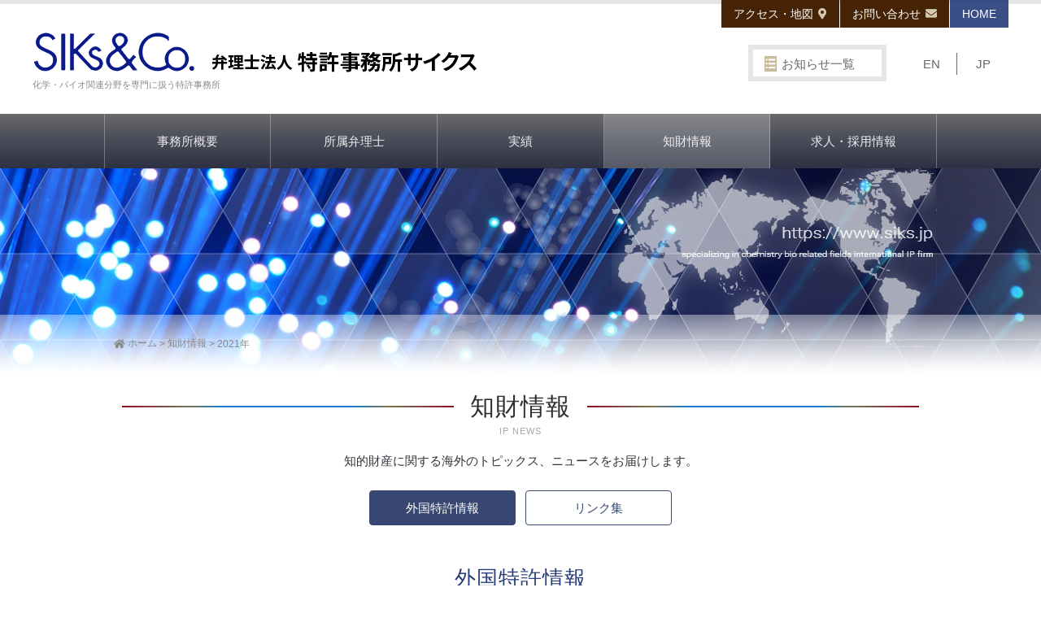

--- FILE ---
content_type: text/html; charset=UTF-8
request_url: https://www.siks.jp/2021/page/3/?post_type=ipnews
body_size: 8579
content:
<!--Template Name | 知財情報 ipnews （カスタム投稿）-->

<!DOCTYPE html>
<html lang="ja">
<html lang="en">
<head>
<meta charset="UTF-8" />
<link rel="icon" href="https://www.siks.jp/wp-content/themes/wp_siks/images/favicon.ico">
<link rel="stylesheet" href="https://use.fontawesome.com/releases/v5.3.1/css/all.css" integrity="sha384-mzrmE5qonljUremFsqc01SB46JvROS7bZs3IO2EmfFsd15uHvIt+Y8vEf7N7fWAU" crossorigin="anonymous">
<meta name="viewport" content="width=device-width, maximum-scale=1.0">
<title>2021 - 弁理士法人 特許事務所サイクス（SIKs &amp; Co.） - Page 3</title>
	<style>img:is([sizes="auto" i], [sizes^="auto," i]) { contain-intrinsic-size: 3000px 1500px }</style>
	
		<!-- All in One SEO 4.9.1.1 - aioseo.com -->
	<meta name="robots" content="noindex, nofollow, max-image-preview:large" />
	<link rel="canonical" href="https://www.siks.jp/2021/page/3/" />
	<link rel="prev" href="https://www.siks.jp/2021/page/2/" />
	<meta name="generator" content="All in One SEO (AIOSEO) 4.9.1.1" />
		<meta property="og:locale" content="ja_JP" />
		<meta property="og:site_name" content="弁理士法人 特許事務所サイクス（SIKs &amp; Co.） - 化学・バイオ関連分野を専門に扱う特許事務所" />
		<meta property="og:type" content="website" />
		<meta property="og:title" content="知財情報 - 弁理士法人 特許事務所サイクス（SIKs &amp; Co.） - Page 3" />
		<meta property="og:url" content="https://www.siks.jp/2021/page/3/" />
		<meta property="og:image" content="https://www.siks.jp/wp-content/uploads/2025/02/logo_sns.png" />
		<meta property="og:image:secure_url" content="https://www.siks.jp/wp-content/uploads/2025/02/logo_sns.png" />
		<meta property="og:image:width" content="1200" />
		<meta property="og:image:height" content="630" />
		<meta name="twitter:card" content="summary_large_image" />
		<meta name="twitter:title" content="知財情報 - 弁理士法人 特許事務所サイクス（SIKs &amp; Co.） - Page 3" />
		<meta name="twitter:image" content="https://www.siks.jp/wp-content/uploads/2025/02/logo_sns.png" />
		<script type="application/ld+json" class="aioseo-schema">
			{"@context":"https:\/\/schema.org","@graph":[{"@type":"BreadcrumbList","@id":"https:\/\/www.siks.jp\/2021\/page\/3\/#breadcrumblist","itemListElement":[{"@type":"ListItem","@id":"https:\/\/www.siks.jp#listItem","position":1,"name":"Home","item":"https:\/\/www.siks.jp","nextItem":{"@type":"ListItem","@id":"https:\/\/www.siks.jp\/2021\/#listItem","name":2021}},{"@type":"ListItem","@id":"https:\/\/www.siks.jp\/2021\/#listItem","position":2,"name":2021,"item":"https:\/\/www.siks.jp\/2021\/","nextItem":{"@type":"ListItem","@id":"https:\/\/www.siks.jp\/2021\/page\/3#listItem","name":"\u30da\u30fc\u30b8 3"},"previousItem":{"@type":"ListItem","@id":"https:\/\/www.siks.jp#listItem","name":"Home"}},{"@type":"ListItem","@id":"https:\/\/www.siks.jp\/2021\/page\/3#listItem","position":3,"name":"\u30da\u30fc\u30b8 3","previousItem":{"@type":"ListItem","@id":"https:\/\/www.siks.jp\/2021\/#listItem","name":2021}}]},{"@type":"CollectionPage","@id":"https:\/\/www.siks.jp\/2021\/page\/3\/#collectionpage","url":"https:\/\/www.siks.jp\/2021\/page\/3\/","name":"2021 - \u5f01\u7406\u58eb\u6cd5\u4eba \u7279\u8a31\u4e8b\u52d9\u6240\u30b5\u30a4\u30af\u30b9\uff08SIKs & Co.\uff09 - Page 3","inLanguage":"ja","isPartOf":{"@id":"https:\/\/www.siks.jp\/#website"},"breadcrumb":{"@id":"https:\/\/www.siks.jp\/2021\/page\/3\/#breadcrumblist"}},{"@type":"Organization","@id":"https:\/\/www.siks.jp\/#organization","name":"\u5f01\u7406\u58eb\u6cd5\u4eba \u7279\u8a31\u4e8b\u52d9\u6240\u30b5\u30a4\u30af\u30b9\uff08SIKs & Co.\uff09","description":"\u5316\u5b66\u30fb\u30d0\u30a4\u30aa\u95a2\u9023\u5206\u91ce\u3092\u5c02\u9580\u306b\u6271\u3046\u7279\u8a31\u4e8b\u52d9\u6240","url":"https:\/\/www.siks.jp\/","telephone":"+81335385680","logo":{"@type":"ImageObject","url":"https:\/\/www.siks.jp\/wp-content\/uploads\/2020\/03\/logo_hd.png","@id":"https:\/\/www.siks.jp\/2021\/page\/3\/#organizationLogo","width":200,"height":50,"caption":"\u7279\u8a31\u696d\u52d9\u6cd5\u4eba \u7279\u8a31\u4e8b\u52d9\u6240\u30b5\u30a4\u30af\u30b9\u306e\u30b3\u30fc\u30dd\u30ec\u30fc\u30c8\u30de\u30fc\u30af\u30021989\u5e74\u8a2d\u7acb\uff5c\u5316\u5b66\u30fb\u30d0\u30a4\u30aa\u95a2\u9023\u5206\u91ce\u3092\u5c02\u9580\u306b\u6271\u3046\u7279\u8a31\u4e8b\u52d9\u6240"},"image":{"@id":"https:\/\/www.siks.jp\/2021\/page\/3\/#organizationLogo"}},{"@type":"WebSite","@id":"https:\/\/www.siks.jp\/#website","url":"https:\/\/www.siks.jp\/","name":"\u5f01\u7406\u58eb\u6cd5\u4eba \u7279\u8a31\u4e8b\u52d9\u6240\u30b5\u30a4\u30af\u30b9\uff08SIKs & Co.\uff09","description":"\u5316\u5b66\u30fb\u30d0\u30a4\u30aa\u95a2\u9023\u5206\u91ce\u3092\u5c02\u9580\u306b\u6271\u3046\u7279\u8a31\u4e8b\u52d9\u6240","inLanguage":"ja","publisher":{"@id":"https:\/\/www.siks.jp\/#organization"}}]}
		</script>
		<!-- All in One SEO -->

<script type="text/javascript">
/* <![CDATA[ */
window._wpemojiSettings = {"baseUrl":"https:\/\/s.w.org\/images\/core\/emoji\/16.0.1\/72x72\/","ext":".png","svgUrl":"https:\/\/s.w.org\/images\/core\/emoji\/16.0.1\/svg\/","svgExt":".svg","source":{"concatemoji":"https:\/\/www.siks.jp\/wp-includes\/js\/wp-emoji-release.min.js"}};
/*! This file is auto-generated */
!function(s,n){var o,i,e;function c(e){try{var t={supportTests:e,timestamp:(new Date).valueOf()};sessionStorage.setItem(o,JSON.stringify(t))}catch(e){}}function p(e,t,n){e.clearRect(0,0,e.canvas.width,e.canvas.height),e.fillText(t,0,0);var t=new Uint32Array(e.getImageData(0,0,e.canvas.width,e.canvas.height).data),a=(e.clearRect(0,0,e.canvas.width,e.canvas.height),e.fillText(n,0,0),new Uint32Array(e.getImageData(0,0,e.canvas.width,e.canvas.height).data));return t.every(function(e,t){return e===a[t]})}function u(e,t){e.clearRect(0,0,e.canvas.width,e.canvas.height),e.fillText(t,0,0);for(var n=e.getImageData(16,16,1,1),a=0;a<n.data.length;a++)if(0!==n.data[a])return!1;return!0}function f(e,t,n,a){switch(t){case"flag":return n(e,"\ud83c\udff3\ufe0f\u200d\u26a7\ufe0f","\ud83c\udff3\ufe0f\u200b\u26a7\ufe0f")?!1:!n(e,"\ud83c\udde8\ud83c\uddf6","\ud83c\udde8\u200b\ud83c\uddf6")&&!n(e,"\ud83c\udff4\udb40\udc67\udb40\udc62\udb40\udc65\udb40\udc6e\udb40\udc67\udb40\udc7f","\ud83c\udff4\u200b\udb40\udc67\u200b\udb40\udc62\u200b\udb40\udc65\u200b\udb40\udc6e\u200b\udb40\udc67\u200b\udb40\udc7f");case"emoji":return!a(e,"\ud83e\udedf")}return!1}function g(e,t,n,a){var r="undefined"!=typeof WorkerGlobalScope&&self instanceof WorkerGlobalScope?new OffscreenCanvas(300,150):s.createElement("canvas"),o=r.getContext("2d",{willReadFrequently:!0}),i=(o.textBaseline="top",o.font="600 32px Arial",{});return e.forEach(function(e){i[e]=t(o,e,n,a)}),i}function t(e){var t=s.createElement("script");t.src=e,t.defer=!0,s.head.appendChild(t)}"undefined"!=typeof Promise&&(o="wpEmojiSettingsSupports",i=["flag","emoji"],n.supports={everything:!0,everythingExceptFlag:!0},e=new Promise(function(e){s.addEventListener("DOMContentLoaded",e,{once:!0})}),new Promise(function(t){var n=function(){try{var e=JSON.parse(sessionStorage.getItem(o));if("object"==typeof e&&"number"==typeof e.timestamp&&(new Date).valueOf()<e.timestamp+604800&&"object"==typeof e.supportTests)return e.supportTests}catch(e){}return null}();if(!n){if("undefined"!=typeof Worker&&"undefined"!=typeof OffscreenCanvas&&"undefined"!=typeof URL&&URL.createObjectURL&&"undefined"!=typeof Blob)try{var e="postMessage("+g.toString()+"("+[JSON.stringify(i),f.toString(),p.toString(),u.toString()].join(",")+"));",a=new Blob([e],{type:"text/javascript"}),r=new Worker(URL.createObjectURL(a),{name:"wpTestEmojiSupports"});return void(r.onmessage=function(e){c(n=e.data),r.terminate(),t(n)})}catch(e){}c(n=g(i,f,p,u))}t(n)}).then(function(e){for(var t in e)n.supports[t]=e[t],n.supports.everything=n.supports.everything&&n.supports[t],"flag"!==t&&(n.supports.everythingExceptFlag=n.supports.everythingExceptFlag&&n.supports[t]);n.supports.everythingExceptFlag=n.supports.everythingExceptFlag&&!n.supports.flag,n.DOMReady=!1,n.readyCallback=function(){n.DOMReady=!0}}).then(function(){return e}).then(function(){var e;n.supports.everything||(n.readyCallback(),(e=n.source||{}).concatemoji?t(e.concatemoji):e.wpemoji&&e.twemoji&&(t(e.twemoji),t(e.wpemoji)))}))}((window,document),window._wpemojiSettings);
/* ]]> */
</script>
<style id='wp-emoji-styles-inline-css' type='text/css'>

	img.wp-smiley, img.emoji {
		display: inline !important;
		border: none !important;
		box-shadow: none !important;
		height: 1em !important;
		width: 1em !important;
		margin: 0 0.07em !important;
		vertical-align: -0.1em !important;
		background: none !important;
		padding: 0 !important;
	}
</style>
<style id='classic-theme-styles-inline-css' type='text/css'>
/*! This file is auto-generated */
.wp-block-button__link{color:#fff;background-color:#32373c;border-radius:9999px;box-shadow:none;text-decoration:none;padding:calc(.667em + 2px) calc(1.333em + 2px);font-size:1.125em}.wp-block-file__button{background:#32373c;color:#fff;text-decoration:none}
</style>
<link rel='stylesheet' id='aioseo/css/src/vue/standalone/blocks/table-of-contents/global.scss-css' href='https://www.siks.jp/wp-content/plugins/all-in-one-seo-pack/dist/Lite/assets/css/table-of-contents/global.e90f6d47.css' type='text/css' media='all' />
<style id='global-styles-inline-css' type='text/css'>
:root{--wp--preset--aspect-ratio--square: 1;--wp--preset--aspect-ratio--4-3: 4/3;--wp--preset--aspect-ratio--3-4: 3/4;--wp--preset--aspect-ratio--3-2: 3/2;--wp--preset--aspect-ratio--2-3: 2/3;--wp--preset--aspect-ratio--16-9: 16/9;--wp--preset--aspect-ratio--9-16: 9/16;--wp--preset--color--black: #000000;--wp--preset--color--cyan-bluish-gray: #abb8c3;--wp--preset--color--white: #ffffff;--wp--preset--color--pale-pink: #f78da7;--wp--preset--color--vivid-red: #cf2e2e;--wp--preset--color--luminous-vivid-orange: #ff6900;--wp--preset--color--luminous-vivid-amber: #fcb900;--wp--preset--color--light-green-cyan: #7bdcb5;--wp--preset--color--vivid-green-cyan: #00d084;--wp--preset--color--pale-cyan-blue: #8ed1fc;--wp--preset--color--vivid-cyan-blue: #0693e3;--wp--preset--color--vivid-purple: #9b51e0;--wp--preset--color--strong-blue: rgb(37,60,120);--wp--preset--color--light-grayish-blue: #EDEFF5;--wp--preset--color--very-light-gray: #efefef;--wp--preset--color--very-dark-gray: #444;--wp--preset--color--middle-beige: rgb(236,227,214);--wp--preset--color--light-beige: #F6F5F5;--wp--preset--gradient--vivid-cyan-blue-to-vivid-purple: linear-gradient(135deg,rgba(6,147,227,1) 0%,rgb(155,81,224) 100%);--wp--preset--gradient--light-green-cyan-to-vivid-green-cyan: linear-gradient(135deg,rgb(122,220,180) 0%,rgb(0,208,130) 100%);--wp--preset--gradient--luminous-vivid-amber-to-luminous-vivid-orange: linear-gradient(135deg,rgba(252,185,0,1) 0%,rgba(255,105,0,1) 100%);--wp--preset--gradient--luminous-vivid-orange-to-vivid-red: linear-gradient(135deg,rgba(255,105,0,1) 0%,rgb(207,46,46) 100%);--wp--preset--gradient--very-light-gray-to-cyan-bluish-gray: linear-gradient(135deg,rgb(238,238,238) 0%,rgb(169,184,195) 100%);--wp--preset--gradient--cool-to-warm-spectrum: linear-gradient(135deg,rgb(74,234,220) 0%,rgb(151,120,209) 20%,rgb(207,42,186) 40%,rgb(238,44,130) 60%,rgb(251,105,98) 80%,rgb(254,248,76) 100%);--wp--preset--gradient--blush-light-purple: linear-gradient(135deg,rgb(255,206,236) 0%,rgb(152,150,240) 100%);--wp--preset--gradient--blush-bordeaux: linear-gradient(135deg,rgb(254,205,165) 0%,rgb(254,45,45) 50%,rgb(107,0,62) 100%);--wp--preset--gradient--luminous-dusk: linear-gradient(135deg,rgb(255,203,112) 0%,rgb(199,81,192) 50%,rgb(65,88,208) 100%);--wp--preset--gradient--pale-ocean: linear-gradient(135deg,rgb(255,245,203) 0%,rgb(182,227,212) 50%,rgb(51,167,181) 100%);--wp--preset--gradient--electric-grass: linear-gradient(135deg,rgb(202,248,128) 0%,rgb(113,206,126) 100%);--wp--preset--gradient--midnight: linear-gradient(135deg,rgb(2,3,129) 0%,rgb(40,116,252) 100%);--wp--preset--font-size--small: 12px;--wp--preset--font-size--medium: 16px;--wp--preset--font-size--large: 32px;--wp--preset--font-size--x-large: 42px;--wp--preset--spacing--20: 0.44rem;--wp--preset--spacing--30: 0.67rem;--wp--preset--spacing--40: 1rem;--wp--preset--spacing--50: 1.5rem;--wp--preset--spacing--60: 2.25rem;--wp--preset--spacing--70: 3.38rem;--wp--preset--spacing--80: 5.06rem;--wp--preset--shadow--natural: 6px 6px 9px rgba(0, 0, 0, 0.2);--wp--preset--shadow--deep: 12px 12px 50px rgba(0, 0, 0, 0.4);--wp--preset--shadow--sharp: 6px 6px 0px rgba(0, 0, 0, 0.2);--wp--preset--shadow--outlined: 6px 6px 0px -3px rgba(255, 255, 255, 1), 6px 6px rgba(0, 0, 0, 1);--wp--preset--shadow--crisp: 6px 6px 0px rgba(0, 0, 0, 1);}:where(.is-layout-flex){gap: 0.5em;}:where(.is-layout-grid){gap: 0.5em;}body .is-layout-flex{display: flex;}.is-layout-flex{flex-wrap: wrap;align-items: center;}.is-layout-flex > :is(*, div){margin: 0;}body .is-layout-grid{display: grid;}.is-layout-grid > :is(*, div){margin: 0;}:where(.wp-block-columns.is-layout-flex){gap: 2em;}:where(.wp-block-columns.is-layout-grid){gap: 2em;}:where(.wp-block-post-template.is-layout-flex){gap: 1.25em;}:where(.wp-block-post-template.is-layout-grid){gap: 1.25em;}.has-black-color{color: var(--wp--preset--color--black) !important;}.has-cyan-bluish-gray-color{color: var(--wp--preset--color--cyan-bluish-gray) !important;}.has-white-color{color: var(--wp--preset--color--white) !important;}.has-pale-pink-color{color: var(--wp--preset--color--pale-pink) !important;}.has-vivid-red-color{color: var(--wp--preset--color--vivid-red) !important;}.has-luminous-vivid-orange-color{color: var(--wp--preset--color--luminous-vivid-orange) !important;}.has-luminous-vivid-amber-color{color: var(--wp--preset--color--luminous-vivid-amber) !important;}.has-light-green-cyan-color{color: var(--wp--preset--color--light-green-cyan) !important;}.has-vivid-green-cyan-color{color: var(--wp--preset--color--vivid-green-cyan) !important;}.has-pale-cyan-blue-color{color: var(--wp--preset--color--pale-cyan-blue) !important;}.has-vivid-cyan-blue-color{color: var(--wp--preset--color--vivid-cyan-blue) !important;}.has-vivid-purple-color{color: var(--wp--preset--color--vivid-purple) !important;}.has-black-background-color{background-color: var(--wp--preset--color--black) !important;}.has-cyan-bluish-gray-background-color{background-color: var(--wp--preset--color--cyan-bluish-gray) !important;}.has-white-background-color{background-color: var(--wp--preset--color--white) !important;}.has-pale-pink-background-color{background-color: var(--wp--preset--color--pale-pink) !important;}.has-vivid-red-background-color{background-color: var(--wp--preset--color--vivid-red) !important;}.has-luminous-vivid-orange-background-color{background-color: var(--wp--preset--color--luminous-vivid-orange) !important;}.has-luminous-vivid-amber-background-color{background-color: var(--wp--preset--color--luminous-vivid-amber) !important;}.has-light-green-cyan-background-color{background-color: var(--wp--preset--color--light-green-cyan) !important;}.has-vivid-green-cyan-background-color{background-color: var(--wp--preset--color--vivid-green-cyan) !important;}.has-pale-cyan-blue-background-color{background-color: var(--wp--preset--color--pale-cyan-blue) !important;}.has-vivid-cyan-blue-background-color{background-color: var(--wp--preset--color--vivid-cyan-blue) !important;}.has-vivid-purple-background-color{background-color: var(--wp--preset--color--vivid-purple) !important;}.has-black-border-color{border-color: var(--wp--preset--color--black) !important;}.has-cyan-bluish-gray-border-color{border-color: var(--wp--preset--color--cyan-bluish-gray) !important;}.has-white-border-color{border-color: var(--wp--preset--color--white) !important;}.has-pale-pink-border-color{border-color: var(--wp--preset--color--pale-pink) !important;}.has-vivid-red-border-color{border-color: var(--wp--preset--color--vivid-red) !important;}.has-luminous-vivid-orange-border-color{border-color: var(--wp--preset--color--luminous-vivid-orange) !important;}.has-luminous-vivid-amber-border-color{border-color: var(--wp--preset--color--luminous-vivid-amber) !important;}.has-light-green-cyan-border-color{border-color: var(--wp--preset--color--light-green-cyan) !important;}.has-vivid-green-cyan-border-color{border-color: var(--wp--preset--color--vivid-green-cyan) !important;}.has-pale-cyan-blue-border-color{border-color: var(--wp--preset--color--pale-cyan-blue) !important;}.has-vivid-cyan-blue-border-color{border-color: var(--wp--preset--color--vivid-cyan-blue) !important;}.has-vivid-purple-border-color{border-color: var(--wp--preset--color--vivid-purple) !important;}.has-vivid-cyan-blue-to-vivid-purple-gradient-background{background: var(--wp--preset--gradient--vivid-cyan-blue-to-vivid-purple) !important;}.has-light-green-cyan-to-vivid-green-cyan-gradient-background{background: var(--wp--preset--gradient--light-green-cyan-to-vivid-green-cyan) !important;}.has-luminous-vivid-amber-to-luminous-vivid-orange-gradient-background{background: var(--wp--preset--gradient--luminous-vivid-amber-to-luminous-vivid-orange) !important;}.has-luminous-vivid-orange-to-vivid-red-gradient-background{background: var(--wp--preset--gradient--luminous-vivid-orange-to-vivid-red) !important;}.has-very-light-gray-to-cyan-bluish-gray-gradient-background{background: var(--wp--preset--gradient--very-light-gray-to-cyan-bluish-gray) !important;}.has-cool-to-warm-spectrum-gradient-background{background: var(--wp--preset--gradient--cool-to-warm-spectrum) !important;}.has-blush-light-purple-gradient-background{background: var(--wp--preset--gradient--blush-light-purple) !important;}.has-blush-bordeaux-gradient-background{background: var(--wp--preset--gradient--blush-bordeaux) !important;}.has-luminous-dusk-gradient-background{background: var(--wp--preset--gradient--luminous-dusk) !important;}.has-pale-ocean-gradient-background{background: var(--wp--preset--gradient--pale-ocean) !important;}.has-electric-grass-gradient-background{background: var(--wp--preset--gradient--electric-grass) !important;}.has-midnight-gradient-background{background: var(--wp--preset--gradient--midnight) !important;}.has-small-font-size{font-size: var(--wp--preset--font-size--small) !important;}.has-medium-font-size{font-size: var(--wp--preset--font-size--medium) !important;}.has-large-font-size{font-size: var(--wp--preset--font-size--large) !important;}.has-x-large-font-size{font-size: var(--wp--preset--font-size--x-large) !important;}
:where(.wp-block-post-template.is-layout-flex){gap: 1.25em;}:where(.wp-block-post-template.is-layout-grid){gap: 1.25em;}
:where(.wp-block-columns.is-layout-flex){gap: 2em;}:where(.wp-block-columns.is-layout-grid){gap: 2em;}
:root :where(.wp-block-pullquote){font-size: 1.5em;line-height: 1.6;}
</style>
<link rel='stylesheet' id='contact-form-7-css' href='https://www.siks.jp/wp-content/plugins/contact-form-7/includes/css/styles.css' type='text/css' media='all' />
<link rel='stylesheet' id='style-css' href='https://www.siks.jp/wp-content/themes/wp_siks/style.css' type='text/css' media='print,screen and (min-width:768px)' />
<link rel='stylesheet' id='style_sp-css' href='https://www.siks.jp/wp-content/themes/wp_siks/style_sp.css' type='text/css' media='screen and (max-width:767px)' />
<link rel='stylesheet' id='commons-css' href='https://www.siks.jp/wp-content/themes/wp_siks/css/commons.css' type='text/css' media='print,screen and (min-width:768px)' />
<link rel='stylesheet' id='commons_sp-css' href='https://www.siks.jp/wp-content/themes/wp_siks/css/commons_sp.css' type='text/css' media='screen and (max-width:767px)' />
<link rel='stylesheet' id='nav_sp-css' href='https://www.siks.jp/wp-content/themes/wp_siks/css/nav_sp.css' type='text/css' media='screen and (max-width:767px)' />
<link rel='stylesheet' id='contents-css' href='https://www.siks.jp/wp-content/themes/wp_siks/css/contents.css' type='text/css' media='print,screen and (min-width:768px)' />
<link rel='stylesheet' id='contents_sp-css' href='https://www.siks.jp/wp-content/themes/wp_siks/css/contents_sp.css' type='text/css' media='screen and (max-width:767px)' />
<link rel='stylesheet' id='single-css' href='https://www.siks.jp/wp-content/themes/wp_siks/css/single.css' type='text/css' media='print,screen and (min-width:768px)' />
<link rel='stylesheet' id='single_sp-css' href='https://www.siks.jp/wp-content/themes/wp_siks/css/single_sp.css' type='text/css' media='screen and (max-width:767px)' />
<link rel="https://api.w.org/" href="https://www.siks.jp/wp-json/" /><style type="text/css">.recentcomments a{display:inline !important;padding:0 !important;margin:0 !important;}</style><!--アクセス解析-->
<!--/アクセス解析-->
</head>
<!--================== [[[ body BIGIN ]]] ====================-->
<body class="archive date paged post-type-archive post-type-archive-ipnews paged-3 date-paged-3 wp-theme-wp_siks p_page animated fadeIn" id="page_Top">
<!--//////////////////////////////////////////////////-->
<!-- Google Tag Manager (noscript) -->
<!-- End Google Tag Manager (noscript) -->
<!--//////////////////////////////////////////////////-->
<div id="main-wrapper" class="wrapper">
<!--//////////////////////////////////////////////////-->
<header class="drawer drawer--left">
<!-- / -->
<section class="header">
<div class="wrp_hd">
<div class="brandhd">
<h1><a href="https://www.siks.jp"><img src = "https://www.siks.jp/wp-content/themes/wp_siks/imgs/logo_hd.png" class="logo_e" alt = "弁理士法人 特許事務所サイクス｜化学・バイオ関連分野を専門に取り扱う特許事務所" /><img src = "https://www.siks.jp/wp-content/themes/wp_siks/imgs/logo_j.png" class="logo_j" alt = "弁理士法人 特許事務所サイクス｜化学・バイオ関連分野を専門に取り扱う特許事務所" /></a></h1>
</div>
<div class="headline">
<p>化学・バイオ関連分野を専門に扱う特許事務所</p> <!--/▼▼ヘッドライン-->
</div>
<section class="subcolm1">
<p class="btn_recrt pc_only"><a href="https://www.siks.jp/info/">お知らせ一覧</a></p>
<ul>
<li><a href="https://www.siks.jp">JP</a></li>
<li><a href="https://www.siks.jp/en/">EN</a></li>
</ul>
</section>
<section class="subcolm2">
<section class="nav_tab1">
<p><a href="https://www.siks.jp">HOME</a></p>
</section>
<section class="nav_tab2">
<p><a href="https://www.siks.jp/contact/">お問い合わせ</a></p>
</section>
<section class="nav_tab3">
<p><a href="https://www.siks.jp/access/">アクセス・地図</a></p>
</section>
</section>
</div><!--/wrp_hd-->
<!-- / -->

<!-- / -->
<section class="drawer-navbar" role="banner">
<div class="nav-container">

<div class="drawer-navbar-header">
<div class="drawer-brand"><a href="./index/">Drawer</a></div>
<button type="button" class="drawer-toggle drawer-hamburger">
<span class="sr-only">toggle navigation</span>
<span class="drawer-hamburger-icon"></span>
</button>
</div>
<!-- / -->
<nav class="drawer-nav" role="navigation">
<ul class="drawer-menu">
<li><a href="https://www.siks.jp/about/" title="事務所概要">事務所概要</a></li>
<li><a href="https://www.siks.jp/people/" title="所属弁理士">所属弁理士</a></li>
<li><a href="https://www.siks.jp/facts/" title="実績">実績</a></li>
<li class="current"><a href="https://www.siks.jp/ipnews/" title="知財情報">知財情報</a></li>
<li><a href="https://www.siks.jp/recruit/" title="求人・採用情報">求人・採用情報</a></li>
<li class="sp_only"><a href="https://www.siks.jp/info/">お知らせ一覧</a></li>
<li class="sp_only"><a href="https://www.siks.jp/contact/">お問い合わせ</a></li>
<li class="sp_only"><a href="https://www.siks.jp/access/">アクセス・地図</a></li>
<li class="sp_only"><a href="https://www.siks.jp/policy/">免責事項・プライバシーポリシー</a></li>
</ul>
</nav>
<!-- / -->
</div><!-- /nav-container-->
</section><!-- /drawer-navbar-->

</section><!--/header-->

<!--//////////////////////////////////////////////////-->
<!--========= [ figmain BIGIN ] ===========-->
<section class="figmain_top animated fadeIn">
<div class="wrp_conthd">
<!--( fg_conthd ) -->
<span class="readBox"></span>
</div>
</section>
<!--========= [ /figmain END ] ===========-->
</header>
<!--================== [ contentContainer BIGIN ] ====================-->
<!--ぱんくずリスト-->
<aside id="pan_wrp">
<div class="breadcrumb" vocab="http://schema.org/" typeof="BreadcrumbList">
<ul class="breadcrumbs"><!-- Breadcrumb NavXT 7.5.0 -->
<li class="home"><span property="itemListElement" typeof="ListItem"><a property="item" typeof="WebPage" title="弁理士法人 特許事務所サイクス（SIKs &amp; Co.）." href="https://www.siks.jp" class="home"><span property="name">ホーム</span></a><meta property="position" content="1"></span></li>
<li class="archive post-ipnews-archive"><span property="itemListElement" typeof="ListItem"><a property="item" typeof="WebPage" title="知財情報." href="https://www.siks.jp/ipnews/" class="archive post-ipnews-archive"><span property="name">知財情報</span></a><meta property="position" content="2"></span></li>
<li class="archive date-year current-item">2021年</li>
</ul></div>
</aside>
<!--/ぱんくずリスト-->

<article>
<section class="contContainer">
<!--========= メイン画像直下 ごあいさつ ===========-->
<section class="intro">
<div class="innerBlock">
<div class="col1">
<h1><span>知財情報<span class="rbye">ip news</span></span></h1>
</div>
<div class="col2">
<p class="hl_1"></p>
<p class="txt_c mgB1em">知的財産に関する海外のトピックス、ニュースをお届けします。</p>
<ul class="btn_cntrl1 clearfix">
<li><a href="https://www.siks.jp/ipnews" class="current">外国特許情報</a></li>
<li><a href="https://www.siks.jp/links">リンク集</a></li>
</ul>
</div>
</div><!--/innerBlock-->
</section>
<!-- ========= / =========== -->
<section class="sect1 clearfix">
<div class="innerBlock wrp_layout_2col">
<h1>外国特許情報</h1>
<!-- ========= / =========== -->
<!-- newsGrid CONTENT -->
<div id="newsGrid" class="current newsBox animated fadeIn w100">
<section class="col1">
<!--=====--><!--=====--><!--=====-->

<h2>外国特許情報<span>2021年</span>
の記事一覧</h2>
<section>
<!--/-->
<!--新着情報-->
<div class="post newsBox" id="news_new">
<!--ループ-->


<!--ループ開始-->
<!--カスタム投稿（ターム毎の一覧用）-->
<ul class="newsindex">
<li class="item">

<p class="date_day">
掲載日：2021/01/6 
</p>
<!--タイトルのみ-->
<p class="newsTit"><a href="https://www.siks.jp/ipnews/ipnews-4708/">TIPLO News 2020年12月号</a></p>
</li>
</ul><!--/-->
<!-- ▼ページャー(resetあり） -->
<nav class="pagination">

<ul class='page-numbers'>
	<li><a class="prev page-numbers" href="https://www.siks.jp/2021/page/2/?post_type=ipnews"><i class="fa fa-chevron-circle-left"></i> 前のページ</a></li>
	<li><a class="page-numbers" href="https://www.siks.jp/2021/page/1/?post_type=ipnews">1</a></li>
	<li><a class="page-numbers" href="https://www.siks.jp/2021/page/2/?post_type=ipnews">2</a></li>
	<li><span aria-current="page" class="page-numbers current">3</span></li>
</ul>
</nav>
<!-- /ページャー END -->
<!--/-->

</div><!--/ループ終了-->
<!--/////////////-->
</section>
<!--/////////////-->

</section><!--/col1-->
<!-- ========= サイドメニュー =========== -->
<section class="col2 sidemn">

<h2 class="slide_btn btn_sld">年別アーカイブス</h2>
<ul class="className toggle_box">
	<li><a href='https://www.siks.jp/2026/?post_type=ipnews'>2026</a></li>
	<li><a href='https://www.siks.jp/2025/?post_type=ipnews'>2025</a></li>
	<li><a href='https://www.siks.jp/2024/?post_type=ipnews'>2024</a></li>
	<li><a href='https://www.siks.jp/2023/?post_type=ipnews'>2023</a></li>
	<li><a href='https://www.siks.jp/2022/?post_type=ipnews'>2022</a></li>
	<li><a href='https://www.siks.jp/2021/?post_type=ipnews' aria-current="page">2021</a></li>
	<li><a href='https://www.siks.jp/2020/?post_type=ipnews'>2020</a></li>
	<li><a href='https://www.siks.jp/2019/?post_type=ipnews'>2019</a></li>
	<li><a href='https://www.siks.jp/2018/?post_type=ipnews'>2018</a></li>
	<li><a href='https://www.siks.jp/2017/?post_type=ipnews'>2017</a></li>
	<li><a href='https://www.siks.jp/2016/?post_type=ipnews'>2016</a></li>
	<li><a href='https://www.siks.jp/2015/?post_type=ipnews'>2015</a></li>
	<li><a href='https://www.siks.jp/2014/?post_type=ipnews'>2014</a></li>
	<li><a href='https://www.siks.jp/2013/?post_type=ipnews'>2013</a></li>
	<li><a href='https://www.siks.jp/2012/?post_type=ipnews'>2012</a></li>
	<li><a href='https://www.siks.jp/2011/?post_type=ipnews'>2011</a></li>
	<li><a href='https://www.siks.jp/2010/?post_type=ipnews'>2010</a></li>
	<li><a href='https://www.siks.jp/2009/?post_type=ipnews'>2009</a></li>
	<li><a href='https://www.siks.jp/2008/?post_type=ipnews'>2008</a></li>
	<li><a href='https://www.siks.jp/2007/?post_type=ipnews'>2007</a></li>
	<li><a href='https://www.siks.jp/2006/?post_type=ipnews'>2006</a></li>
	<li><a href='https://www.siks.jp/2005/?post_type=ipnews'>2005</a></li>
	<li><a href='https://www.siks.jp/2004/?post_type=ipnews'>2004</a></li>
</ul>
</section>
</div><!--/newsGrid-->

<!-- ========= / =========== -->
</div><!--/innerBlock-->
</section>
<!--========= / ===========-->
<!--/////////////////////////-->
</section><!--/contContainer-->
</article>
<!--========= [ /contentContainer END ] ===========-->

</div><!--/wrapper-->

<!--/-->
<!--======================== [[[ footer BEGIN ]]] ========================-->
<footer>
<aside id="pagetop_Block">
<p id="pagetop"><a href="#page_Top"><span>PAGETOP</span></a></p>
</aside>
<!--/-->

<!-- sitemap -->
<section class="ft_sitemap">
<div class="wrp_ft_sitemap">
<ul>
<li><a href="https://www.siks.jp/about/" title="事務所概要">事務所概要<span>about</span></a></li>
<li><a href="https://www.siks.jp/people/" title="所属弁理士">所属弁理士<span>people</span></a></li>
<li><a href="https://www.siks.jp/facts/" title="実績">実績<span>facts</span></a></li>
</ul>
<ul>
<li><a href="https://www.siks.jp/ipnews/" title="知財情報">知財情報<span>ip news</span></a></li>
<li><a href="https://www.siks.jp/links/">リンク集<span>links</span></a></li>
</ul>
<ul>
<li><a href="https://www.siks.jp/recruit/" title="求人・採用情報">求人・採用情報<span>recruit</span></a></li>
<li><a href="https://www.siks.jp/info/">お知らせ一覧<span>information</span></a></li>
</ul>
<ul>
<li><a href="https://www.siks.jp/access/">アクセス・地図<span>access map</span></a></li>
<li><a href="https://www.siks.jp/contact/">お問い合わせ<span>contact</span></a></li>
</ul>
</div>
</section>
<!-- /sitemap -->
<!--=========-->
<section class="footer_bottom">
<div class="innerBlock">
<p class="copyRight">Copyright© SIKs &amp; Co. All Rights Reserved.</p>
<section class="nav_ft clearfix">
<ul>
<li><a href="https://www.siks.jp/policy/" title="Disclaimer and Privacy Policy">免責事項・プライバシーポリシー</a></li>
</ul>
</section>
</div>
</section><!--/-->
</footer>
<!--======================== [[[ footer END ]]] ========================-->

<script type="speculationrules">
{"prefetch":[{"source":"document","where":{"and":[{"href_matches":"\/*"},{"not":{"href_matches":["\/wp-*.php","\/wp-admin\/*","\/wp-content\/uploads\/*","\/wp-content\/*","\/wp-content\/plugins\/*","\/wp-content\/themes\/wp_siks\/*","\/*\\?(.+)"]}},{"not":{"selector_matches":"a[rel~=\"nofollow\"]"}},{"not":{"selector_matches":".no-prefetch, .no-prefetch a"}}]},"eagerness":"conservative"}]}
</script>
	<script type="text/javascript">
		document.addEventListener( 'wpcf7mailsent', function( event ) {
				if ( '381' == event.detail.contactFormId ) {
					location.replace("https://www.siks.jp/contact/thanks-j/");
				}
		}, false );
	</script>
		<script type="text/javascript">
		document.addEventListener( 'wpcf7mailsent', function( event ) {
				if ( '394' == event.detail.contactFormId ) {
					location.replace("https://www.siks.jp/recruit/thanks-j-rcrt/");
				}
		}, false );
	</script>
		<script type="text/javascript">
		document.addEventListener( 'wpcf7mailsent', function( event ) {
				if ( '2595' == event.detail.contactFormId ) {
					location.replace("https://www.siks.jp/en/contact-e/thanks-e/");
				}
		}, false );
	</script>
	<script type="module"  src="https://www.siks.jp/wp-content/plugins/all-in-one-seo-pack/dist/Lite/assets/table-of-contents.95d0dfce.js" id="aioseo/js/src/vue/standalone/blocks/table-of-contents/frontend.js-js"></script>
<script type="text/javascript" src="https://www.siks.jp/wp-includes/js/dist/hooks.min.js" id="wp-hooks-js"></script>
<script type="text/javascript" src="https://www.siks.jp/wp-includes/js/dist/i18n.min.js" id="wp-i18n-js"></script>
<script type="text/javascript" id="wp-i18n-js-after">
/* <![CDATA[ */
wp.i18n.setLocaleData( { 'text direction\u0004ltr': [ 'ltr' ] } );
/* ]]> */
</script>
<script type="text/javascript" src="https://www.siks.jp/wp-content/plugins/contact-form-7/includes/swv/js/index.js" id="swv-js"></script>
<script type="text/javascript" id="contact-form-7-js-translations">
/* <![CDATA[ */
( function( domain, translations ) {
	var localeData = translations.locale_data[ domain ] || translations.locale_data.messages;
	localeData[""].domain = domain;
	wp.i18n.setLocaleData( localeData, domain );
} )( "contact-form-7", {"translation-revision-date":"2025-11-30 08:12:23+0000","generator":"GlotPress\/4.0.3","domain":"messages","locale_data":{"messages":{"":{"domain":"messages","plural-forms":"nplurals=1; plural=0;","lang":"ja_JP"},"This contact form is placed in the wrong place.":["\u3053\u306e\u30b3\u30f3\u30bf\u30af\u30c8\u30d5\u30a9\u30fc\u30e0\u306f\u9593\u9055\u3063\u305f\u4f4d\u7f6e\u306b\u7f6e\u304b\u308c\u3066\u3044\u307e\u3059\u3002"],"Error:":["\u30a8\u30e9\u30fc:"]}},"comment":{"reference":"includes\/js\/index.js"}} );
/* ]]> */
</script>
<script type="text/javascript" id="contact-form-7-js-before">
/* <![CDATA[ */
var wpcf7 = {
    "api": {
        "root": "https:\/\/www.siks.jp\/wp-json\/",
        "namespace": "contact-form-7\/v1"
    }
};
/* ]]> */
</script>
<script type="text/javascript" src="https://www.siks.jp/wp-content/plugins/contact-form-7/includes/js/index.js" id="contact-form-7-js"></script>
<script type="text/javascript" src="https://ajax.googleapis.com/ajax/libs/jquery/2.1.4/jquery.min.js" id="jquery-js"></script>
<script type="text/javascript" src="https://cdnjs.cloudflare.com/ajax/libs/iScroll/5.2.0/iscroll-infinite.js" id="iscroll-infinite-js"></script>
<script type="text/javascript" src="https://www.siks.jp/wp-content/themes/wp_siks/js/jquery.cookie.js" id="jquery.cookie-js"></script>
<script type="text/javascript" src="https://www.siks.jp/wp-content/themes/wp_siks/js/jquery.pagetopfade.js" id="pagetopfade-js"></script>
<script type="text/javascript" src="https://www.siks.jp/wp-content/themes/wp_siks/js/css3-mediaqueries.js" id="css3-mediaqueries-js"></script>
<script type="text/javascript" src="https://www.siks.jp/wp-content/themes/wp_siks/js/Retina-Srcset.js" id="Retina-Srcset.js-js"></script>
<script type="text/javascript" src="https://www.siks.jp/wp-content/themes/wp_siks/js/jQuery.sphover.js" id="jQuery.sphover-js"></script>
<script type="text/javascript" src="https://www.siks.jp/wp-content/themes/wp_siks/js/myjquery.getwinsize.js" id="myjquery.getwinsize-js"></script>
<script type="text/javascript" src="https://www.siks.jp/wp-content/themes/wp_siks/js/drawer.js" id="drawer-js"></script>
<script type="text/javascript" src="https://www.siks.jp/wp-content/themes/wp_siks/js/myjquery.headeranime.js" id="myjquery.headeranime-js"></script>
<script type="text/javascript" src="https://www.siks.jp/wp-content/themes/wp_siks/js/selectivizr-min.js" id="selectivizr-min-js"></script>
<script type="text/javascript" src="https://www.siks.jp/wp-content/themes/wp_siks/js/readmore.min.js" id="readmore.min-js"></script>
<script type="text/javascript" src="https://www.siks.jp/wp-content/themes/wp_siks/js/myreadmore.js" id="myreadmore-js"></script>
<script type="text/javascript" src="https://www.siks.jp/wp-content/themes/wp_siks/js/myslide_btn.js" id="myslide_btn-js"></script>
<script type="text/javascript" src="https://yubinbango.github.io/yubinbango/yubinbango.js" id="yubinbango-js"></script>

<script type="text/javascript">
// スマホとタブレットでviewportを切替え
jQuery(function($){ 
$(function(){
    var ua = navigator.userAgent;
    if((ua.indexOf('iPhone') > 0) || ua.indexOf('iPod') > 0 || (ua.indexOf('Android') > 0 && ua.indexOf('Mobile') > 0)){
        $('head').prepend('<meta name="viewport" content="width=device-width" />');
    } else {
        $('head').prepend('<meta name="viewport" content="width=1200, minimum-scale=0.1" />');
    } 
});
//*ページトップに戻る
virtualTopId  = "page_Top";
//*drawer
$(document).ready(function() {
	 $('.drawer').drawer();
});

});
</script>
<!--================== [[[ js END ]]] ====================-->

<!--================== [[[ body END ]]] ====================-->
</body>
</html>

--- FILE ---
content_type: text/css
request_url: https://www.siks.jp/wp-content/themes/wp_siks/style.css
body_size: 4774
content:
@charset "utf-8";

/*
Theme Name: wp_siks
Author: 弁理士法人 特許事務所サイクス｜化学・バイオ関連分野を専門に取り扱う特許事務所
Author URI: https://www.siks.jp/
Description: 弁理士法人 特許事務所サイクス｜化学・バイオ関連分野を専門に取り扱う特許事務所　ウェブサイト
*/

/*  共通スタイル  */

/*/////////////////////////////////////////////////////////////////////////////////////
---------------------------------------------------------------------------------------
	base
		0.reeset(reboot.css)
		1.body
		2.font
		3.Adjust
		4.color	
		5.list	
		
---------------------------------------------------------------------------------------
/////////////////////////////////////////////////////////////////////////////////////*/
/* ================================================================================= */

/*	reeset(reboot.css)*/

/* ================================================================================= */
/*!
 * Bootstrap Reboot v4.1.3 (https://getbootstrap.com/)
 * Copyright 2011-2018 The Bootstrap Authors
 * Copyright 2011-2018 Twitter, Inc.
 * Licensed under MIT (https://github.com/twbs/bootstrap/blob/master/LICENSE)
 * Forked from Normalize.css, licensed MIT (https://github.com/necolas/normalize.css/blob/master/LICENSE.md)
 */
*,
*::before,
*::after {
  box-sizing: border-box;
	-webkit-box-sizing: border-box;
	-moz-box-sizing: border-box;
	box-sizing: border-box
}

html {
  font-family: sans-serif;
  line-height: 1.15;
  -webkit-text-size-adjust: 100%;
  -ms-text-size-adjust: 100%;
  -ms-overflow-style: scrollbar;
  -webkit-tap-highlight-color: rgba(0, 0, 0, 0);
}

@-ms-viewport {
  width: device-width;
}

article, aside, figcaption, figure, footer, header, hgroup, main, nav, section {
  display: block;
}

body {
	font-size:100%;
  margin: 0;
/*
  font-family: -apple-system, BlinkMacSystemFont, "Segoe UI", Roboto, "Helvetica Neue", Arial, sans-serif, "Apple Color Emoji", "Segoe UI Emoji", "Segoe UI Symbol", "Noto Color Emoji"; */

  line-height: 1.5;
  color: #212529;
  text-align: left;
  background-color: #fff;
}

[tabindex="-1"]:focus {
  outline: 0 !important;
}

hr {
  box-sizing: content-box;
  height: 0;
  overflow: visible;
}

h1, h2, h3, h4, h5, h6 {
  margin-top: 0;
  margin-bottom: 0.5rem;
font-weight:normal;
font-weight:400;
}

p {
  margin-top: 0;
  margin-bottom: 1rem;
}

abbr[title],
abbr[data-original-title] {
  text-decoration: underline;
  -webkit-text-decoration: underline dotted;
  text-decoration: underline dotted;
  cursor: help;
  border-bottom: 0;
}

address {
  margin-bottom: 1rem;
  font-style: normal;
  line-height: inherit;
}

ol,
ul,
dl {
  margin: 0;
  margin-bottom: 1rem;
padding:0;
}
li{
margin: 0;
padding:0;
    list-style:none;
}

ol ol,
ul ul,
ol ul,
ul ol {
  margin-bottom: 0;
}

dt {
  font-weight: 400;
}

dd {
  margin-bottom: .5rem;
  margin-left: 0;
}

blockquote {
  margin: 0 0 1rem;
}

dfn {
  font-style: italic;
}

b,
strong {
  font-weight: bolder;
}

small {
  font-size: 80%;
}

sub,
sup {
  position: relative;
  font-size: 75%;
  line-height: 0;
  vertical-align: baseline;
}

sub {
  bottom: -.25em;
}

sup {
  top: -.5em;
}

a {
  text-decoration: none;
  background-color: transparent;
  -webkit-text-decoration-skip: objects;
}

a:hover {
  text-decoration: underline;
}

a:not([href]):not([tabindex]) {
  color: inherit;
  text-decoration: none;
}

a:not([href]):not([tabindex]):hover, a:not([href]):not([tabindex]):focus {
  color: inherit;
  text-decoration: none;
}

a:not([href]):not([tabindex]):focus {
  outline: 0;
}

pre,
code,
kbd,
samp {
  font-family: SFMono-Regular, Menlo, Monaco, Consolas, "Liberation Mono", "Courier New", monospace;
  font-size: 1em;
}

pre {
  margin-top: 0;
  margin-bottom: 1rem;
  overflow: auto;
  -ms-overflow-style: scrollbar;
}

figure {
  margin: 0 0 1rem;
}

img {
  vertical-align: middle;
  border-style: none;
}

svg {
  overflow: hidden;
  vertical-align: middle;
}

table {
  border-collapse: collapse;
}

caption {
  padding-top: 0.75rem;
  padding-bottom: 0.75rem;
  color: #6c757d;
  text-align: left;
  caption-side: bottom;
}

th {
  text-align: inherit;
}

label {
  display: inline-block;
  margin-bottom: 0.5rem;
}

button {
  border-radius: 0;
}

button:focus {
  outline: 1px dotted;
  outline: 5px auto -webkit-focus-ring-color;
}

input,
button,
select,
optgroup,
textarea {
  margin: 0;
  font-family: inherit;
  font-size: inherit;
  line-height: inherit;
}

button,
input {
  overflow: visible;
}

button,
select {
  text-transform: none;
}

button,
html [type="button"],
[type="reset"],
[type="submit"] {
  -webkit-appearance: button;
}

button::-moz-focus-inner,
[type="button"]::-moz-focus-inner,
[type="reset"]::-moz-focus-inner,
[type="submit"]::-moz-focus-inner {
  padding: 0;
  border-style: none;
}

input[type="radio"],
input[type="checkbox"] {
  box-sizing: border-box;
  padding: 0;
}

textarea {
  overflow: auto;
  resize: vertical;
}

fieldset {
  min-width: 0;
  padding: 0;
  margin: 0;
  border: 0;
}

legend {
  display: block;
  width: 100%;
  max-width: 100%;
  padding: 0;
  margin-bottom: .5rem;
  font-size: 1.5rem;
  line-height: inherit;
  color: inherit;
  white-space: normal;
}

progress {
  vertical-align: baseline;
}

[type="number"]::-webkit-inner-spin-button,
[type="number"]::-webkit-outer-spin-button {
  height: auto;
}

[type="search"] {
  outline-offset: -2px;
  -webkit-appearance: none;
}

[type="search"]::-webkit-search-cancel-button,
[type="search"]::-webkit-search-decoration {
  -webkit-appearance: none;
}

::-webkit-file-upload-button {
  font: inherit;
  -webkit-appearance: button;
}

output {
  display: inline-block;
}

summary {
  display: list-item;
  cursor: pointer;
}

template {
  display: none;
}

[hidden] {
  display: none !important;
}
/*# sourceMappingURL=bootstrap-reboot.css.map */



/* ////////////////////////////////////////////////////////////////////////////////// */
/* ================================================================================= */

/*	body	*/

/* ================================================================================= */
@media (min-width: 768px) { 
body {min-width:1200px;}
}
@media (max-width: 767px) { 
body {min-width:300px;}
}

body {
background:#ffffff;
font-family:"ヒラギノ角ゴ Pro", "Hiragino Kaku Gothic Pro", Myriad Pro,"Yu Gothic Medium", "游ゴシック Medium", YuGothic, "游ゴシック体", "メイリオ", sans-serif;
}

body.page-template-cont-front-en, /*EN home*/
body.parent-pageid-1798 { /*EN child page*/
	font-family: "Helvetica Neue","SF Pro Text","SF Pro Icons","Helvetica Neue","Helvetica","Arial",sans-serif;
} 

/* ================================================================================= */

/*	link	*/

/* ================================================================================= */
a:link {
color:#724e16;
text-decoration:underline;
}
a:visited {
color:#724e16;
text-decoration:underline;
}
a:hover,a.hover {
color:rgb(55,71,113);
text-decoration:underline;
}
a:active {
color:#0000ff;
text-decoration:underline;
}

.btn_link{
padding-left:1.5rem;
padding-bottom:1.2rem;
}
.btn_link::before{
font-family: "Font Awesome 5 Free";
font-weight: 900;
content: "\f0da";
margin-right:1rem;
margin-left:-1.5rem;
color:rgb(212,201,176);
color:rgb(70,35,5);
}


/*アクセス リンクボタン*/
.btn_set2{
	font-size:0;
	width:100%;
	margin:0 auto;
}

ul.btn_set2 li{
	display: inline-block;
	font-size:1.3rem;
	margin:6px 3px;
}
ul.btn_set2 li a{
	border:1px solid rgba(55,71,113,0.7);
	border-radius:3px;
	z-index:10002;
	color:rgba(55,71,113,0.7);
	display:block;
	padding:0.2rem 2rem;
	text-decoration:none;
}

/*白抜きボタン*/
.btn_link2 a,.btn_link2 a:visited{
border:1px solid rgb(54,71,114);
border-radius:3px;
color:rgb(54,71,114);
font-size:1.4rem;
display:inline-block;
line-height:1.2;
padding:0.5rem 2rem;
text-decoration:none;
}
.btn_link2 a:hover{
background-color:rgba(54,71,114,1);
color:#fff;
transition:0.2s;
}

/*背景紺色文字白*/
.btn_link3 a,.btn_link3 a:visited{
background-color:rgba(54,71,114,1) !important;
border-radius:3px;
color:#fff;
font-size:1.4rem;
display:inline-block;
padding:.2rem .9rem;
line-height:1.4;
text-decoration:none;
}
.btn_link3 a:hover{
background-color:rgba(54,71,114,.8) !important;
transition:0.2s;
}
/*w100%ボタン*/

.btn_full1{text-align:center;margin:60px auto;}
.btn_full1 a{
	background-color:rgb(54,71,114);
	border-radius:3px;
	z-index:10001;
	color:#fff;
	font-size:1.5rem;
	display:block;
padding:10px 1em;
	text-decoration:none;
font-size:1.0rem;
letter-spacing:2px;
text-decoration:none;
text-transform:uppercase;
}
.btn_full1 a:hover,
a:active.btn_full1{
	background-color:rgba(70,35,5,0.5);
	color:#fff;
	transition:0.2s;
}
/*お問い合わせボタン*/
.btn_contact{text-align:center;margin:60px auto;}
.btn_contact a{
background-color:rgb(54,71,114);
border-radius:3px;
z-index:10001;
color:#fff;
font-size:1.5rem;
display:inline-block;
padding:0.5rem 6rem;
text-decoration:none;
}
.btn_contact a:hover,
a:active.btn_link{
background-color:rgba(70,35,5,0.5);
color:#fff;
transition:0.2s;
}


/*more*/
.btn_more{
margin:30px 0;
}

.Box_field .btn_more{ /*frontpage*/
margin-bottom:0 !important;
}

.btn_more a{
display:inline;
padding:10px 24px;
background:rgba(255,255,255,0.6);
border:1px solid rgb(93,111,170);
border-radius:3px;
font-size:1.0rem;
color:rgba(93,111,170,1);
letter-spacing:2px;
text-decoration:none;
text-transform:uppercase;
}
.btn_more a:hover{
color:#fff;
background:rgb(93,111,170);
}


/* ドキュメントファイルへのリンク */
a[href$=".pdf"]:after{
position:relative;
top:0;
display: inline-block;
content:"PDF";
margin-left:1em;
text-align:center;
padding:.2rem .3em;
font-size:.9rem;
line-height:1;
background-color:rgba(220,110,110,0.5);
letter-spacing:0.1rem;
border-radius:3px;
color:#fff;
vertical-align: middle;
text-decoration:none;
}

/* /////////////////////////////////////////////////////////////////////////////////////
-------------------------------------------------------------------------------------- */

/*	7.font

--------------------------------------------------------------------------------------
////////////////////////////////////////////////////////////////////////////////////// */

html{font-size: 62.5%; /*10px*/}
body{
font-size: 15px;
font-size: 1.5rem;
color:#33333c;
line-height:1.85;
font-family:"ヒラギノ角ゴ Pro W3", Myriad Pro,"Yu Gothic Medium", "游ゴシック Medium", YuGothic, "游ゴシック体", "メイリオ", sans-serif;
}

div{
	font-size: 15px;
	font-size: 1.5rem;
}

/* フォントファミリー */
.ff_min{font-family: "ヒラギノ明朝 ProN W6", "HiraMinProN-W6", "HG明朝E", "ＭＳ Ｐ明朝", "MS PMincho", "MS 明朝", serif;}

/* フォントサイズ */
.txt10 , .txt_ss{font-size:10px;font-size:1.0rem;}
.txt11 {font-size:11px;font-size:1.1rem;}
.txt12 , .txt_s{font-size:12px;font-size:1.2rem;}
.txt13 {_font-size:13px;font-size:1.3rem;}
.txt14 {font-size:14px;font-size:1.4rem;}
.txt15 {font-size:15px;font-size:1.5rem;}
.txt16 {font-size:16px;font-size:1.6rem;}
.txt17 {font-size:17px;font-size:1.7rem;}
.txt18 {font-size:18px;font-size:1.8rem;}
.txt19 {font-size:19px;font-size:1.9rem;}
.txt20, .txt_lg {font-size:20px;font-size:2.0rem;}
.txt24 {font-size:24px;font-size:2.4rem;}
.txt30 {font-size:30px;font-size:3rem;}
.txt36 {font-size:36px;font-size:3.6rem;}

/* ================================================================================= */
/* font */
/* ================================================================================= */
header h1 span{display:none;}

/* ================================================================================ */
/*      ADJUST      */
/* ================================================================================ */
.layout_justify{text-align:justify;text-justify:inter-ideograph;}
.letterspace_intro{letter-spacing:1px;}
/* ---------------------------------------------------- */
.txt_r , .has-text-align-right{text-align:right;}
.txt_l , .has-text-align-left{text-align:left;}
.txt_c , .has-text-align-center{text-align:center;}
.txt_indent1{margin-left:1em;text-indent:-1em;}
/* ---------------------------------------------------- */
.mgpd0{margin:0;padding:0;}

.mg1em{margin:1em;}
.mg2em{margin:2em;}
.mg3em{margin:3em;}

.mgT0{margin-top:0px;}
.mgT1em{margin-top:1em;}
.mgT2em{margin-top:2em;}
.mgT3em{margin-top:3em;}
.mgT4em{margin-top:4em;}
.mgT5em{margin-top:5em;}
.mgT150per{margin-top:12px;}
.mgT200per{margin-top:24px;}
.mgT300per{margin-top:36px;}

.mgB1em{margin-bottom:1em;}
.mgB2em{margin-bottom:2em;}
.mgB3em{margin-bottom:3em;}

.mgR1em{margin-right:1em;}
.mgR2em{margin-right:2em;}
.mgR3em{margin-right:3em;}
.mgR4em{margin-right:4em;}
.mgR5em{margin-right:5em;}

.mgL1em{margin-left:1em;}
.mgL2em{margin-left:2em;}
.mgL3em{margin-left:3em;}

.mgB100per{margin-bottom:0;}
.mgB150per{margin-bottom:12px;}
.mgB300per{margin-bottom:36px;}

/* ---------------------------------------------------- */
.pd1em{padding:1em;}
.pdR2em{padding-right:2em;}

/* ---------------------------------------------------- */

/* ================================================================================= */
/* width */
/* ================================================================================= */
.w10{width:10%;}
.w20{width:20%;}
.w25{width:25%;}
.w30{width:30%;}
.w33{width:33%;}
.w35{width:35%;}
.w40{width:40%;}
.w50{width:50%;}
.w60{width:60%;}
.w70{width:70%;}
.w80{width:80%;}
.w90{width:90%;}
.w100{width:100%;}
.wFix{table-layout:fixed;}

/* ================================================================================= */
/* float */
/* ================================================================================= */
.float_l{float:left;}
.float_r{float:right;}

/* ================================================================================ */
/* float img space */
/* ================================================================================ */
.float_l img{margin-right:24px;margin-bottom:24px;}
.float_r img{margin-left:24px;margin-bottom:24px;}

/* ================================================================================= */
/* clearfix */
/* ================================================================================= */
.clearfix:after {
	visibility: hidden;
	display: block;
	font-size: 0;
	content: " ";
	clear: both;
	height: 0;
}
/* IE6 */
* html .clearfix { zoom: 1;}
/* IE7 */
*:first-child+html .clearfix { zoom: 1;}

.clears{clear:both;}

.nodisplay,.hinagata{display:none;}

/* /////////////////////////////////////////////////////////////////////////////////////
-------------------------------------------------------------------------------------- */

/*	8.pagination

--------------------------------------------------------------------------------------
////////////////////////////////////////////////////////////////////////////////////// */
nav.pagination{
width:100%;
min-width:100%;
background:transparent;
}

.pagination {
	clear:both;
	margin-top:60px;
	position:relative;
	font-size:11px;
	line-height:13px;
}

.pagination span, .pagination a {
	display:block;
	float:left;
	margin: 2px 3px 2px 0;
	padding:6px 9px 5px 9px;
	text-decoration:none;
	width:auto;
	color:#999;
	background: #e6e6e6;
	border-radius:3px;
}

.pagination a:hover{
	color:#fff;
	background: #555;
}

.pagination .current{
	padding:6px 9px 5px 9px;
	background: #555;
	color:#fff;
	border-radius:3px;
}

.pagination h2.screen-reader-text{ /*件数表示*/
	margin:80px 0 0;
	padding:0;
	height:24px;
	font-size:11px !important;
	background:transparent !important;
	letter-spacing:0;
	color:#333;
	border:0;
	text-shadow:none;
	box-shadow:none;
	text-align:left !important;
}

.nav-links{
	margin:0;
	padding:0;
}
ul.page-numbers, ul.page-numbers li{
	margin:0;
	padding:0;
display:inline-block !important;
border:none;
box-shadow: none;
}

/*/////////////////////////////////////////////////////////////////////////////////////*/

table{table-layout: fixed;width:100%;}
table th,table td {table-layout: fixed;}
table th{text-align:left}

/* ================================================================================ */
/*      hyo     */  
/* ================================================================================ */
table{
margin-top:30px;
margin-bottom:30px;
border-top:1px solid #ccc;
border-bottom:1px solid #ccc;
background:#fff;
}
table th{
width:25%;
border-left-style:none;
background-color: rgba(250,250,250,1);
}
table th,table td{
border:1px solid #ccc;
padding:6px 18px;
color:#333333;
text-overflow: ellipsis;
word-wrap: break-word;
border-left-style:none;
border-right-style:none;
vertical-align:middle;
}
table td{border-left-style:none;border-right:none;}


table.hyo1 td ul li{
margin:0;
text-indent:-1em;
padding-left:1em;
}
table.hyo1 td ul li:before{
content:"●";
}
table.type2 th{
text-align:center;
font-weight:bold;
}
table th span{
display:block;
font-size:1.3rem;
color:#6282ad;
}
table.type2 th span{
display:inline;
font-size:1.3rem;
color:#ff0000;
}


/*枠*/

.waku0{
border:1px solid #ccc;
border-radius:1px;
}
.waku1{
border:1px solid #ccc;
padding:1em 2em;
}

.waku1r{
border:1px solid #ccc;
border-radius:3px;
padding:1em 2em;
}

.waku2r{
background:#ece3d6; /*middle beige rgb(236,227,214)と同じ*/
background:#efefef; /*very light gray*/
border-radius:3px;
padding:1em 2em;
}

.marker {
background: linear-gradient(transparent 70%, #ccffff 70%);
}
.marker2 {
background: linear-gradient(transparent 60%, #fefebd 60%);
}

/*-------------------------------*/

/*グーテンベルグ css*/

/*-------------------------------*/

/*フォントサイズ*/
.has-small-font-size {
	font-size: 13px;
}

.has-regular-font-size,
.has-normal-font-size {
	font-size: 15px;
}

.has-medium-font-size {
	font-size: 16px;
}

.has-large-font-size {
	font-size: 24px;
}

.has-larger-font-size,
.has-huge-font-size {
	font-size: 32px;
}

/*テキスト背景色*/
.has-background {
	padding: 20px 30px;
}

/* 背景色 */

.has-strong-blue-background-color{
background-color:rgb(37,60,120);
}
.has-light-grayish-blue-background-color{
background-color:#EDEFF5;
}
.has-very-light-gray-background-color{
background-color:#efefef;
}
.has-very-dark-gray-background-color{
background-color:#444;
}
.has-middle-beige-background-color{
background-color:rgb(236,227,214);
}
.has-light-beige-blue-background-color{
background-color:#F6F5F5;
}
/*ブロックグループ*/
.wp-block-group{
margin:30px auto;
}



}



--- FILE ---
content_type: text/css
request_url: https://www.siks.jp/wp-content/themes/wp_siks/css/commons.css
body_size: 5315
content:
@charset "utf-8";


/* /////////////////////////////////////////////////////////////////////////////////////
-------------------------------------------------------------------------------------- */

/*	common

--------------------------------------------------------------------------------------
////////////////////////////////////////////////////////////////////////////////////// */
html {
height: 100%;
}

body{
  	display:-webkit-box;
  	display:-ms-flexbox;
  	display:flex;
	flex-flow: column;
	min-height: 100vh;
}

@media print, screen and (min-width: 768px) {

.pc_only{visibility:visible !important;}
.sp_only{display:none !important;}

/* ================================================================================ */

/*	wrapper	*/

/* ================================================================================ */
.wrapper{
width:100%;
position: relative;
min-width: 1200px;
margin: 0 auto ;
}
/* ================================================================================ */

/*	header	*/

/* ================================================================================ */
header{
	/*height:450px;*/
height:auto;
	position:relative;
	width:100%;
	margin:0 auto;
}
.header{
	height:207px;
	width:100%;
	margin-top:0;
	background:#fff url(../imgs/bk_body.gif) repeat-x 0 0; 
	position:relative;
	/*fix*/
	z-index:10002;
	position: fixed;
	top: 0;
	left: 0;
	transition:0.3s;
}
.header .wrp_hd{
width:100%;
min-width:1000px;
max-width:1200px;
margin:0 auto;
position:relative;
}
@media print, screen and (min-width: 1000px) and (max-width: 1200px){
.header .wrp_hd{
width:98%;
margin:0 auto 0 2%;
}
}
/*----------------------
ブランドロゴエリア
----------------------*/
.brandhd{ 
float:left;
position:absolute;
top:6px;
left:0;
width:620px;
height:52px;
margin-top:33px;
z-index:101;
}
.brandhd img{
vertical-align:bottom;
margin-right:20px;
}
/*----------------------
ヘッドライン
----------------------*/
.header .headline{
width:75%;
margin:0 auto;
position:absolute;
top:93px;
left: 0;
color:#888;
font-size:11px;
text-align:left;
font-weight:normal;
}
/*----------------------
連絡先 言語
----------------------*/
/*連絡先 言語*/
.subcolm1{
width:320px;
margin:0px auto 30px;
z-index:102;
position:absolute;
top:55px;
right:0;
}

/*ヘッダー上部　リクルートボタン*/
.btn_recrt{
width:17rem;
position:absolute;
right:15rem;
top:0;
padding-bottom:4px;
box-shadow: 0 0 0 6px #e6e6e6 inset;
}
p.btn_recrt a{
display:block;
padding:1rem 2rem;
color:#666;
text-decoration:none;
line-height:1.0;
}
p.btn_recrt a:hover{
background-color:rgba(212,201,176,0.2);
}

p.btn_recrt a::before{
content: url(../imgs/ico_recrt.png);
position:relative;
display:inline-block;
margin-right:0.6rem;
top:4px;
}

header .subcolm1 ul{
width:140px;
margin-top:1rem;
float:right;
font-family:sans-serif;
text-align:center;
}
header .subcolm1 li{
float:right;
width:45%;
font-size:1.5rem;
}
header .subcolm1 li:last-child{
border-right:1px solid #666;
}
header .subcolm1 ul li a{
display:block;
padding:0.6rem 1.2rem;
color:#666;
text-decoration:none;
line-height:1.0;
}

/*ヘッダー上部　タブ1（HOME）*/
/*ヘッダー上部　タブ2（お問い合わせ）*/
/*ヘッダー上部　タブ3（アクセス・地図）*/
.subcolm2{
width:400px;
position:absolute;
top:0;
right:0;
font-size:1.3rem;
font-family:"ヒラギノ角ゴ Pro", "Hiragino Kaku Gothic Pro", "Myriad Pro","Yu Gothic Medium", "游ゴシック Medium", YuGothic, "游ゴシック体", "メイリオ", sans-serif;
text-transform: uppercase;
}

.nav_tab1,.nav_tab2,.nav_tab3{
color:#fff;
font-size:1.4rem;
text-align:right;
float:right;
margin-left:1px;
}
.nav_tab1 a,.nav_tab2 a,.nav_tab3 a{
color:#fff;
display:block;
padding:0.3rem 1.5rem;
text-decoration:none;
background-color:rgb(54,71,114);
}
.nav_tab1 a{
background-color:rgba(37,60,120,0.9);
}

.nav_tab2 a,.nav_tab3 a{
background-color:rgb(70,35,5);
}
.nav_tab2 a:after{
font-family: "Font Awesome 5 Free";
font-weight: 900;
content: "\f0e0";
position:relative;
margin-left:0.6rem;
color:rgb(212,201,176);
}
.nav_tab3 a:after{
font-family: "Font Awesome 5 Free";
font-weight: 900;
content: "\f3c5";
position:relative;
margin-left:0.6rem;
color:rgb(212,201,176);
}
.nav_tab1 a:hover,.nav_tab2 a:hover,.nav_tab3 a:hover{
background-color:rgba(70,35,5,0.5);
}



.nav_tab2 .current a,.nav_tab3 .current a{
background-color:rgb(70,35,5 ,.7);
}

/* ================================================================================ */

/*	globalNavArea header  (nav.css nav_sp.css)*/

/* ================================================================================ */

/* ================================================================================ */
/*      pan　パンくず（breadcrumb nvXT）      */
/* ================================================================================ */

#pan_wrp{
position:absolute;
top:400px;
left:0;
width:100%;
font-size:1.2rem;
font-family: "メイリオ", Meiryo,"游ゴシック", YuGothic, "ヒラギノ角ゴ Pro", "Hiragino Kaku Gothic Pro", sans-serif;
z-index:71;
}
.breadcrumb{
width:80%;
max-width:1000px;
margin:12px auto 0;
left:-50%;
font-size:1.2rem;
color:#888;
}
.breadcrumb > span{
color:#ccc;
font-size:1.2rem;
}

.breadcrumbs span[property="name"] { /*breadcrumbs NavXT非推奨の文字数制限をCSSで解決*/
display: inline-block;
padding: 0;
margin-top: -3px;
vertical-align: middle;
max-width: 200px;
white-space: nowrap;
overflow: hidden;
text-overflow: ellipsis;
}
.breadcrumbs a{
text-decoration:none;
color:#888;
}
.breadcrumbs li{
display:inline;
}
.breadcrumbs li::after{
content:" > ";
}
.breadcrumbs li:last-child::after{
content:none !important;
}
.parent-pageid-1798 .breadcrumbs li.home{
display:none;
color:red;}

ul.breadcrumbs::before,
.parent-pageid-1798 ul.breadcrumbs::before{
font-family: "Font Awesome 5 Free";
font-weight: 900;
content: '\f015';
margin: 0;
display:inline;
top: 0;
}
.parent-pageid-1798 .breadcrumbs li::after{
content:" > ";
}

/* /////////////////////////////////////////////////////////////////////////////////////
-------------------------------------------------------------------------------------- */

/*	8.pagination

--------------------------------------------------------------------------------------
////////////////////////////////////////////////////////////////////////////////////// */
nav.pagination{
width:100%;
min-width:100%;
background:transparent;
}

.pagination {
	clear:both;
	margin-top:60px;
	position:relative;
	font-size:11px;
	line-height:13px;
}

.pagination span, .pagination a {
	display:block;
	float:left;
	margin: 2px 3px 2px 0;
	padding:6px 9px 5px 9px;
	text-decoration:none;
	width:auto;
	color:#999;
	background: #e6e6e6;
	border-radius:3px;
}

.pagination a:hover{
	color:#fff;
	background: #555;
}

.pagination .current{
	padding:6px 9px 5px 9px;
	background: #555;
	color:#fff;
	border-radius:3px;
}

.pagination h2.screen-reader-text{ /*件数表示*/
	margin:80px 0 0;
	padding:0;
	height:24px;
	font-size:11px !important;
	background:transparent !important;
	letter-spacing:0;
	color:#333;
	border:0;
	text-shadow:none;
	box-shadow:none;
	text-align:left !important;
}

.nav-links{
	margin:0;
	padding:0;
}
ul.page-numbers, ul.page-numbers li{
	margin:0;
	padding:0;
display:inline-block !important;
border:none;
box-shadow: none;
}
/* ================================================================================ */

/*      contContainer     */  

/* ================================================================================ */

.contContainer {
	width:100%;
	margin:-80px auto 0;
	position:relative;
	z-index:70;
	min-width:1200px;
}

/*------------------------------
		その他　スタイル
------------------------------*/
.wrap_float{
	width:90%;
	margin:0 5%;
}
.wrap_float .float_r{
	width: 70%;
}
.wrap_float .float_l{
	width: 30%;
}
.wrap_float .float_l img{
	margin:0 auto 10px;
	text-align:center;
}

/* ================================================================================ */
/*      FONT STYLE    */  
/* ================================================================================ */
p{
line-height:2;
}
.contbody p{
font-size:15px;
font-size:1.5rem;
}

h2{
margin-bottom:42px;
line-height:1.4;
font-size:24px;
color:#724e16;
}

h3,h4,h5{
font-weight:bold;
}

h3{
font-size:1.6rem;
margin:24px auto;
}
h4,h5{
margin:20px auto;
}

/*お知らせ h2*/
section.sect_newsBlock .Box_main h2{
	margin:30px auto 60px;
	font-size:2.8rem;
	text-align:center;
	line-height:1.6;
	font-family:"Myriad Pro", "游ゴシック", YuGothic, "ヒラギノ角ゴ Pro", "Hiragino Kaku Gothic Pro", "メイリオ", Meiryo, sans-serif;
	letter-spacing:0.1rem;
	color: rgb(90,56,0);
  	display:-webkit-box;
  	display:-ms-flexbox;
  	display:flex;
	align-items: center;
	position:relative;
}
section.sect_newsBlock .Box_main h2::before,
section.sect_newsBlock .Box_main h2::after {
	content: "";
	height: 1px;
	background: #ccc;
	flex-grow: 1;
}


section.sect_newsBlock .Box_main h2:before {
	margin-right: 0.5em;
}

section.sect_newsBlock .Box_main h2:after {
	margin-left: 0.5em;
}


.contContainer section.sect_newsBlock .Box_main h2 span{
	position:absolute;
	top:40px;
	left:0;
	right:0;
	font-size:1.6rem;
}

.post_alrt p{
font-size:1.4rem;
text-align:center;
}

/* コンテンツ　最下部　お知らせ・お問い合わせ */
section.sect_footer h2{
	margin:0px 0 12px;
	padding-bottom:6px;
	line-height:1.4;
	font-size:24px;
	font-weight:normal;
	font-family: "ヒラギノ明朝 ProN W3", "HiraMinProN-W3", "HG明朝E", "ＭＳ Ｐ明朝", "MS PMincho", "MS 明朝", serif;
	color:#724e16;
	color:rgba(68,38,16,1.0);
	border-bottom:1px solid #ccc;
	letter-spacing:0.5rem;
}

/* セクションタイトル */
.sectTit1{
	font-size:2.4rem;
	margin:0px 0 42px;
	line-height:1.4;
	font-weight:normal;
	font-family: "ヒラギノ明朝 ProN W3", "HiraMinProN-W3", "HG明朝E", "ＭＳ Ｐ明朝", "MS PMincho", "MS 明朝", serif;
	color:#724e16;
}

.sectTit2{
	font-size:2.0rem;
	margin:0px 0 42px;
	line-height:1.6;
	font-weight:normal;
	font-family: "ヒラギノ明朝 ProN W3", "HiraMinProN-W3", "HG明朝E", "ＭＳ Ｐ明朝", "MS PMincho", "MS 明朝", serif;
	color:rgba(98,67,19,.9); 
	color:rgba(120,85,15,1); 
}
.sectTit3{
	font-size:1.6rem;
	margin:1.2rem 0;
	line-height:1.6;
	font-weight:bold; 
}

/* ---------------------------------------------------- */

.iro_01{
color:rgba(96,56,19,1.0);
}


/*------------------------------

	コンテンツ最下部（ご案内）
	
------------------------------*/
/**/
.contContainer section.sect_footer{
	width:980px;
	margin:0 auto;
	padding:60px 0;
}

/* ================================================================================ */

/*      footer     */  

/* ================================================================================ */

footer {
	clear:both;
	width:100%;
	padding-bottom:0;
	margin-bottom:0;
	margin-top:auto; /*フッター最下部設置*/
	text-align:left;
	color:rgba(68,38,16,1.0);
	background: #fbfbf8;
	position:relative;
}

.home footer::before {
	border:40px solid transparent;
	border-top-color:rgb(252,252,252);
	border-top-color:#fff;
	border-right: 80px solid transparent;
	border-left: 80px solid transparent;
	border-bottom-width:0;
	top:-1px;
	content:"";
	display:block;
	left:50%;
	margin-left:-80px;
	position:absolute;
	width:0;
}
/*お問い合わせ,アクセスリンクボタン*/
.footer_info{
	width:980px;
	margin:0 auto;
	padding:50px 0 30px;
	text-align:center;
}
.footer_info h1 span{
	display:none;
}

.footer_info ul{font-size:0}
.footer_info ul li{
	width:16em;
	display: inline-block;
	font-size:1.5rem;
	margin:6px;
}
.footer_info ul li a{
	background-color:rgb(54,71,114);
	border-radius:4px;
	z-index:10001;
	color:#fff;
	display:block;
	padding:1rem 1em 1rem 2em;
	text-decoration:none;
}
.footer_info ul li a:visited{
	color:#fff;
}
.footer_info ul li a:hover{
	background-color:rgba(70,35,5,0.5);
}

.footer_info ul li:first-child a:after{
font-family: "Font Awesome 5 Free";
font-weight: 900;
	content: "\f0e0";
	position:relative;
	margin-left:0.6rem;
	color:rgb(212,201,176);
}
.footer_info ul li:nth-child(2) a:after{
font-family: "Font Awesome 5 Free";
font-weight: 900;
	content: "\f3c5";
	position:relative;
	margin-left:0.6rem;
	color:rgb(212,201,176);
}


/*各事務所情報*/
/*footer 事務所 h2*/
.footer_info h2{
	margin:12px;
	line-height:1.8;
	padding:0.2rem 0;
	font-size:1.4rem;
	color:#fff;
	font-family: "Hiragino Kaku Gothic ProN","メイリオ", sans-serif;
	background:#666; /* Old browsers */
	background: -moz-linear-gradient(top, rgba(106,106,108,1) 0%, rgba(73,75,88,1) 50%, rgba(45,49,66,1) 100%); /* FF3.6-15 */
	background: -webkit-linear-gradient(top, rgba(106,106,108,1) 0%, rgba(73,75,88,1) 50%,rgba(45,49,66,1) 100%); /* Chrome10-25,Safari5.1-6 */
	background: linear-gradient(to bottom, rgba(106,106,108,1) 0%, rgba(73,75,88,1) 50%,rgba(45,49,66,1) 100%); /* W3C, IE10+, FF16+, Chrome26+, Opera12+, Safari7+ */
	
}
.footer_info .Box_1{
	width: 100%;
}
.footer_info .vcard{
overflow:hidden;
}
.footer_info .vcard p{
	font-size:1.4rem;
	line-height:1.4;
}


/*コピーライト等 ページ最下部エリア*/
.footer_bottom {
	width:100%;
	color:#fff;
	margin:0;
	padding:18px 0;
	background:#666; /* Old browsers */
	background: -moz-linear-gradient(top, rgba(106,106,108,1) 0%, rgba(73,75,88,1) 50%, rgba(45,49,66,1) 100%); /* FF3.6-15 */
	background: -webkit-linear-gradient(top, rgba(106,106,108,1) 0%, rgba(73,75,88,1) 50%,rgba(45,49,66,1) 100%); /* Chrome10-25,Safari5.1-6 */
	background: linear-gradient(to bottom, rgba(106,106,108,1) 0%, rgba(73,75,88,1) 50%,rgba(45,49,66,1) 100%); /* W3C, IE10+, FF16+, Chrome26+, Opera12+, Safari7+ */
	
}
.footer_bottom .innerBlock{
	width:980px;
	margin:0 auto;
	position:relative;
}
footer .copyRight{
	font-size:77%;
	margin:0;
	font-family:"Myriad Pro", "游ゴシック", YuGothic, "ヒラギノ角ゴ Pro", "Hiragino Kaku Gothic Pro", "メイリオ", Meiryo, sans-serif;
}
.footer span{
	display:none;
}

/*fotter nav　免責事項などのリンク*/
.nav_ft{
	position:absolute;
	width:50%;
	top:0;
	right:0;
	font-size:1.3rem;
}

.nav_ft ul li{
	text-align:right;
}
.nav_ft ul li a{
	color:#fff;
	display:block;
	text-decoration:none;
}


/*-----*/
.sect_footer{
display:none;
}

/*------------------------------------

フッター　サイトマップ

--------------------------------------*/
.ft_sitemap{
width:100%;
margin:0 auto;
padding:12px 0;
background:#ededed;
}
.wrp_ft_sitemap{
width:980px;
margin:0 auto;
  	display:-webkit-box;
  	display:-ms-flexbox;
  	display:flex;
	justify-content:space-between;
}
.wrp_ft_sitemap ul {
margin:0;
text-transform: uppercase;
}
.wrp_ft_sitemap li {
line-height:1.6;
margin:24px 0;
padding-left:18px;
border-left: 3px solid #fff;
text-align: left;
color:#030309;
font-size:1.3rem;
}
.wrp_ft_sitemap li span{
display:block;
color:rgb(70,103,151);
font-size:1.0rem;
text-transform:uppercase;
}
.wrp_ft_sitemap a{
display:block;
text-decoration:none;
}

.wrp_ft_sitemap a:link {
color:#333333;
text-decoration:none;
outline:none;
}
.wrp_ft_sitemap a:visited {
color:#333333;
text-decoration:none;
}
.wrp_ft_sitemap a:hover{
color:#030309;
opacity:0.6;
}
.wrp_ft_sitemap a:active {
color:#0000ff;
text-decoration:none;
}
/*英語サイト*/
.page-template-cont-front-en .wrp_ft_sitemap ul,
.page-id-2905 .wrp_ft_sitemap ul,
.page-id-1798 .wrp_ft_sitemap ul ,
.parent-pageid-1798 .wrp_ft_sitemap ul {
width:100%;
	display:block;
}
.page-template-cont-front-en .wrp_ft_sitemap li,
.page-id-2905 .wrp_ft_sitemap li,
.page-id-1798 .wrp_ft_sitemap li,
.parent-pageid-1798 .wrp_ft_sitemap li{
width:auto !important;
padding-right:18px;
padding-left:0;
border:none 0;
font-size:1.1rem;
display: inline-block;
}
.page-template-cont-front-en .wrp_ft_sitemap li span,
.page-id-2905 .wrp_ft_sitemap li span,
.page-id-1798 .wrp_ft_sitemap li span,
.parent-pageid-1798 .wrp_ft_sitemap li span{
display: inline;
}
.page-template-cont-front-en footer .wrp-policy,
.page-id-2905 footer .wrp-policy,
.page-id-1798 footer .wrp-policy,
.parent-pageid-1798  footer .wrp-policy{
width:100%;
padding:30px 0;
background:#cccedf;
color:#666;
}
.page-template-cont-front-en footer .wrp-policy p,
.page-id-2905 footer .wrp-policy p,
.page-id-1798 footer .wrp-policy p,
.parent-pageid-1798  footer .wrp-policy p{
width:980px;
margin:0 auto;
}
/* ================================================================================ */

/*      RETURN HOME      */

/* ================================================================================ */
#return_home {
	position: absolute;
	width:400px;
	top: 45px;
	right: 0px;
	z-index:1001;
}
#return_home span{
	display:none;
}
#return_home ul li{
	float:right;
	padding-left:20px;
	line-height:1.5;
}

#return_home a{
	width: 173px;
	height: 32px;
	display: block;
	font-size:77%;
	color: #fff;
	-webkit-border-radius:0 0 0 5px;
	-moz-border-radius:0 0 0 5px;
	border-radius:15px;
	text-align: center;
	line-height: 1.0;
	text-decoration: none;
	-webkit-transition: 0.5s;
	-moz-transition: 0.5s;
	-o-transition: 0.5s;
	transition: 0.5s;
}
#return_home a:hover{
	background-color:#fff;
}

#return_home a.home{background:#006600 url(../images_common/button_home.png) no-repeat 0 50%;}
#return_home a:hover.home,#return_home a.home_active{background:#eb9420 url(../images_common/button_home_on.png) no-repeat 0 50%;}
#return_home a.hojin{background:#006600 url(../images_common/button_hojin.png) no-repeat 0 50%;}
#return_home a:hover.hojin,#return_home a.hojin_active{background:#eb9420 url(../images_common/button_hojin_on.png) no-repeat 0 50%;}


/* ================================================================================ */

/*      RETURN PAGE TOP      */

/* ================================================================================ */
#pagetop_Block {
	position:fixed;
	right:30px;
	bottom:62px;
	z-index:1000;
	text-align:center;
	width:90px;
	height:30px;
}
#pagetop{
	margin:0 auto;
	text-align:center;
}
#pagetop span{
	font-size:9px;
	padding-right:6px;
	vertical-align:middle;
}
#pagetop a{
	float:right;
	line-height:1.2;
	display:block;
	margin:0;
	padding:8px 24px;
	font-family: FontAwesome;
	font-size:1.6rem;
	color: #666;
	text-align: center;
	text-decoration: none;
	background-color:rgba(70,35,5,0.2);
	border-radius: 4px;
	-webkit-transition: 1s;
	-moz-transition: 1s;
	-o-transition: 1s;
	transition: 1s;
	text-shadow: 0 0 6px rgba(255,255,255,0.8);
	opacity:0.7;
	-moz-opacity:0.7;
}
#pagetop a:hover {
	color: #999;
}

}


@media print, screen and (min-width: 1000px) and (max-width: 1200px){
	
.header .wrap{
	width: 100%;
	max-width:1000px;
	margin:0 auto;
	position:relative;
}
/*ロゴとヘッドライン　左余白*/
.header .colm1,.header .headline{
	/*padding-left:18px;*/
}

#nav .menu-list-wrap{
	width: 100%;
	margin:0 auto;
}
}

.page-template-cont-front-en .logo_j,
.page-id-1798 .logo_j,
.parent-pageid-1798 .logo_j{
display:none;
}

/* ================================================================================ */

/*	globalNavArea header	*/

/* ================================================================================ */
nav ul {
    list-style:none;
}

.drawer-navbar{ /*ナビセット*/
	width: 100%;
	min-width:1000px;
	margin:0 auto 0px !important;
	z-index:10;
	position: absolute;
	top: 140px;
	position:relative;
	height:67px;
	background:#ccc;
}


.nav-container{ /*ナビセット*/
width: 100%;
min-width:1000px;
margin:0 auto 0px;
padding:0;
}

nav{
width: 100%;
height:67px;
min-width:1000px;
background:#666; /* Old browsers */
background: -moz-linear-gradient(top, rgba(106,106,108,1) 0%, rgba(73,75,88,1) 50%, rgba(45,49,66,1) 100%); /* FF3.6-15 */
background: -webkit-linear-gradient(top, rgba(106,106,108,1) 0%, rgba(73,75,88,1) 50%,rgba(45,49,66,1) 100%); /* Chrome10-25,Safari5.1-6 */
background: linear-gradient(to bottom, rgba(106,106,108,1) 0%, rgba(73,75,88,1) 50%,rgba(45,49,66,1) 100%); /* W3C, IE10+, FF16+, Chrome26+, Opera12+, Safari7+ */
}

.drawer-brand { /* ページタイトルなど（不要の場合は非表示に）ページ下部にも記載あり */
  font-size: 1.5rem;
  font-weight: bold;
  line-height: 3.75rem;
  display: block;
  padding-right: .75rem;
  padding-left: .75rem;
  text-decoration: none;
  color: #222;
/*非表示*/
display:none;
}

/*!------------------------------------*\
    Hamburger
\*!------------------------------------*/

.drawer-hamburger {
display:none;
}

/* -------------------------------------
	グローバルメニュー
------------------------------------- */
nav ul.drawer-menu{
	width: 80%;
	min-width:1000px;
	margin:0 auto;
	display:-webkit-box;
	display:-ms-flexbox;
	display:flex;
	justify-content:space-between;
}
nav ul.drawer-menu li {
	width:100%;
font-size: 1.5rem;
border-right:1px solid rgba(255,255,255,0.3);
display: flex;
}
nav ul.drawer-menu li:first-child{
border-left:1px solid rgba(255,255,255,0.3);
}
nav ul.drawer-menu li:nth-child(6){
}
nav ul.drawer-menu li a{
display:block;
width:100%;
height:67px;
line-height:1.5;
text-align:center;
text-decoration:none;
color:rgba(255,255,255,0.9);
display: flex;
flex-direction: column;
justify-content: center;
align-items: center;
}
nav ul.drawer-menu li span.txt_s{
font-size:1.3rem;
padding-top:2px;
color:rgba(255,255,255,0.8);
}

nav ul.drawer-menu li a:hover{
color:#fff;
background-color:rgb(54,71,114);
background: rgba(255,255,255,0.2);
transition:0.2s;
}
/*英語用*/
nav ul.drawer-menu.menu-e li{
font-size:1.6rem;
text-transform:uppercase;
}
nav ul.drawer-menu.menu-e li a{
padding:0 !important;
line-height:67px;
}

/* current */
ul.drawer-menu li.current{
background: rgba(255,255,255,0.2);
}

/*!------------------------------------*\

    Dropdown

\*!------------------------------------*/

.sub-menu {
  display: none;
  width: 100%;
  margin: 0;
  padding: 0;
  background-color: #fff;
}

.sub-menu > li {
  list-style: none;
  width: 100% !important;
  margin: 0;
  padding:0;
background-color:rgba(37,60,120,.6);
border-bottom:1px solid #ccc;
text-align:left !important;
}

ul.sub-menu li a {
display: block;
padding: 0 1.2rem !important;
text-decoration: none;
text-align:left !important;
height:46px !important;
line-height:46px !important;
}

ul.sub-menu li a:hover {
text-decoration: none;
  background-color: transparent;
}

/*! open (hoverで開閉) */
.drawer-dropdown:hover > .sub-menu {
  display: block;
}
/*! open をクリックで開く場合はこちら
.drawer-dropdown.open > .sub-menu {
  display: block;
}
*/


/*! drawer-caret */
.drawer-dropdown{
position:relative; /*caretの位置を設定するため*/
}

.drawer-dropdown .drawer-caret {
position:absolute;
top:3rem;
right:2rem;
  width: 0;
  height: 0;
  margin-left: 4px;
  -webkit-transition: opacity .2s ease, -webkit-transform .2s ease;
  transition: opacity .2s ease, -webkit-transform .2s ease;
  transition: transform .2s ease, opacity .2s ease;
  transition: transform .2s ease, opacity .2s ease, -webkit-transform .2s ease;
-moz-transform-origin: 50% 25%;  
-webkit-transform-origin: 50% 25%;
        transform-origin: 50% 25%;  
  -webkit-transform: rotate(0deg);
          transform: rotate(0deg);
  vertical-align: middle;
  border: 4px solid transparent;
  border-top: 4px solid rgba(255,255,255,0.9);
  border-bottom: 0px solid;
}

/*! open (hoverの場合) */

.drawer-dropdown.open .drawer-caret {
-moz-transform-origin: 50% 25%;  
-webkit-transform-origin: 50% 25%;
        transform-origin: 50% 25%;  
-webkit-transform: rotate(180deg);
        transform: rotate(180deg);
}

/*! open (clickの場合)

.drawer-dropdown.open .drawer-caret {
-moz-transform-origin: 50% 25%;  
-webkit-transform-origin: 50% 25%;
        transform-origin: 50% 25%;  
-webkit-transform: rotate(180deg);
        transform: rotate(180deg);
} */


--- FILE ---
content_type: text/css
request_url: https://www.siks.jp/wp-content/themes/wp_siks/css/contents.css
body_size: 5030
content:
@charset "utf-8";
@media print, screen and (min-width: 768px) {

/* ================================================================================ */

/*  wrapper  */

/* ================================================================================ */
header{
height:450px;
}

/* ================================================================================ */

/*  figmain  */

/* ================================================================================ */
.figmain_top{
width:100%;
margin:207px auto 0;
padding:0;
line-height:0;
height:500px;
position:relative;
z-index:9;
}
.wrp_conthd{
width:100%;
height:500px;
overflow:hidden;
position:relative;
}
.wrp_conthd::before{
position:absolute;
top:0px;
right:10%;
content:"";
width:400px;
height:220px;
background:url(../imgs/fg_conthd_lay1.png);
}
.wrp_conthd::after{
position:absolute;
top:-5px;
right:540px;
content:"";
width:280px;
height:300px;
background:url(../imgs/fg_conthd_lay3.png);
}

@media print, screen and (max-width: 1000px) {
.wrp_conthd{
width:100%;
height:500px;
overflow:hidden;
position:relative;
}
.wrp_conthd::before{
position:absolute;
content:url(../imgs/fg_conthd_lay1.png);
top:-18px;
right:0px;
}
}

/*------------------------------
	コンテンツヘッダー画像
------------------------------*/
/* 基本 */
.wrp_conthd{
background:url(../imgs/hexagon.png) repeat 0 -2px, url(../imgs/fg_conthd_kihon.png) 50% -30px no-repeat;
background-color:rgb(170,209,242);
width:100%;
height:300px;
}

/*事務所概要*/
.page-id-32 .wrp_conthd, /*JA*/
.page-id-2522 .wrp_conthd /*EN*/
{
background:url(../imgs/hexagon.png) repeat 0 -2px, url(../imgs/fg_conthd_abt.png) 50% -10px no-repeat;
background-color:rgb(187,195,208);
width:100%;
height:300px;
background-size:auto,cover;
}
/*所属弁理士*/

.page-template-cont-people .wrp_conthd,
.single-prcdt_people .wrp_conthd,
.page-id-59 .wrp_conthd,
.page-id-2527 .wrp_conthd{
background:url(../imgs/hexagon.png) repeat 0 -2px, url(../imgs/fg_conthd_people.png) no-repeat 50% 0,
	-moz-linear-gradient(left, #ebd097, #222e2a);
background:url(../imgs/hexagon.png) repeat 0 -2px, url(../imgs/fg_conthd_people.png) no-repeat 50% 0,
	-webkit-gradient(linear, left top, right bottom, from(#ebd097), to(#222e2a));
background:url(../imgs/hexagon.png) repeat 0 -2px, url(../imgs/fg_conthd_people.png) no-repeat 50% 0,
	linear-gradient(to right, rgb(235,208,151,1) 0%,rgb(235,208,151,1) 50%,rgb(34,46,42,1) 50%,rgb(34,46,42,1) 100%); /* W3C, IE10+, FF16+, Chrome26+, Opera12+, Safari7+ */
background-color:#ebd097;
width:100%;
height:300px;
}

/*実績*/
.page-id-43 .wrp_conthd,
.page-id-2531 .wrp_conthd{
background:url(../imgs/hexagon.png) repeat 0 -2px, url(../imgs/fg_conthd_facts.png) 50% 0 no-repeat;
background-color:#beb9c4;
width:100%;
height:300px;
}
/*お知らせ一覧*/
.page-template-page-info .wrp_conthd , .page-id-61 .wrp_conthd,
.category-info-ipnews .wrp_conthd,
.single-format-standard .wrp_conthd,
.archive.date .wrp_conthd,
.archive.category .wrp_conthd,
.p_archive-info .wrp_conthd{
background:url(../imgs/hexagon.png) repeat 0 -2px, url(../imgs/fg_conthd_info.png) 50% -30px no-repeat;
background-color:rgb(170,209,242);
width:100%;
height:300px;
}
/*知財情報*/
.post-type-archive-ipnews .wrp_conthd,
.single-ipnews .wrp_conthd{
background:url(../imgs/hexagon.png) repeat 0 -2px, url(../imgs/fg_conthd_ipnews.png) 50% 0px no-repeat;
background-color:#9f9691;
width:100%;
height:300px;
}
/*リンク集*/
.page-id-65 .wrp_conthd,
.page-id-2533 .wrp_conthd{
background:url(../imgs/hexagon.png) repeat 0 -2px, url(../imgs/fg_conthd_links.png) 50% 0px no-repeat;
background:url(../imgs/hexagon.png) repeat 0 -2px, url(../imgs/fg_conthd_ipnews.png) 50% 0px no-repeat;
background-color:#9f9691;
width:100%;
height:300px;
}
/*判例紹介*/
.post-type-archive-prcdt_focus .wrp_conthd,
.post-type-archive-prcdt_gnrl .wrp_conthd, 
.post-type-archive-prcdt_yr .wrp_conthd,
.page-template-page-prcdt_yrlist .wrp_conthd,
.single-prcdt_gnrl .wrp_conthd,
.single-prcdt_yr .wrp_conthd,
.single-prcdt_focus .wrp_conthd,
.page-id-125 .wrp_conthd{
background:url(../imgs/hexagon.png) repeat 0 -2px, url(../imgs/fg_conthd_precedent.png) 40% 0px no-repeat;
background-color:rgb(103,102,120);
width:100%;
height:260px;
}
/*求人・採用情報*/
.page-template-cont-rcrt .wrp_conthd ,
.page-id-45 .wrp_conthd,
.parent-pageid-45 .wrp_conthd{
background:url(../imgs/hexagon.png) repeat 0 -2px, url(../imgs/fg_conthd_rcrt.png) 50% 0 no-repeat;
background-color:rgb(226,227,228);
width:100%;
height:260px;
}
/*求人・採用情報*/
.page-id-350 .wrp_conthd{
background:url(../imgs/hexagon.png) repeat 0 -2px, url(../imgs/fg_conthd_rcrt-sheet.png) 50% 0 no-repeat;
background-color:rgb(187,195,208);
width:100%;
height:260px;
}
/*アクセス・地図*/
.page-id-57 .wrp_conthd,
.page-id-2535 .wrp_conthd{
background:url(../imgs/hexagon.png) repeat 0 -2px, url(../imgs/fg_conthd_access.png) 50% 0 no-repeat;
background-color:#cdcdcd;
width:100%;
height:260px;
background-size:auto,cover;
}
/*お問い合わせ*/
.page-template-cont-contact .wrp_conthd ,
.page-id-49 .wrp_conthd,
.page-id-2537 .wrp_conthd{
background:url(../imgs/hexagon.png) repeat 0 -2px, url(../imgs/fg_conthd_kihon.png) 50% -30px no-repeat;
background-color:rgb(170,209,242);
width:100%;
height:300px;
}
/*ポリシー*/
.page-id-67 .wrp_conthd{
background:url(../imgs/hexagon.png) repeat 0 -2px, url(../imgs/fg_conthd_policy.png) 50% 0 no-repeat;
background-color:rgb(187,195,208);
width:100%;
height:300px;
}
@media print, screen and (min-width: 1000px) {
.figmain_top img{
width:100%;
height:auto;
min-height:200px;
}
}

/* ================================================================================ */

/*  contContainer  */

/* ================================================================================ */
.contContainer {
width:100%;
margin:-270px auto 0;
position:relative;
/* Permalink - use to edit and share this gradient: http://colorzilla.com/gradient-editor/#ffffff+10,ffffff+100 */
background: rgba(255,255,255,1); /* Old browsers */
background: -moz-linear-gradient(top, rgba(255,255,255,0.6) 0%, rgba(255,255,255,1) 20%, rgba(255,255,255,1) 100%); /* FF3.6-15 */
background: -webkit-linear-gradient(top, rgba(255,255,255,0.6) 0%, rgba(255,255,255,1) 20%,rgba(255,255,255,1) 100%); /* Chrome10-25,Safari5.1-6 */
background: linear-gradient(to bottom, rgba(255,255,255,0.6) 0%, rgba(255,255,255,1) 20%,rgba(255,255,255,1) 100%); /* W3C, IE10+, FF16+, Chrome26+, Opera12+, Safari7+ */
background:url(../imgs/bk_gradation2.png) repeat-x 0 0;
}

/*------------------------------
 ページタイトル見出し（intro）
------------------------------*/
.intro{
margin-bottom:0;
padding:30px 0 0px;
}
.intro .innerBlock{padding-bottom:24px !important;
}

.intro h1{
margin:0px auto 42px;
font-size:3.0rem;
font-family: 'Open Sans', sans-serif;
color:rgba(50,45,45,1);
line-height:1.5;
letter-spacing:0.1rem;
border:none;
text-align:center;
  	display:-webkit-box;
  	display:-ms-flexbox;
  	display:flex;
align-items: center;
position:relative;
}
.page-template-page-info .intro h1,
.single-post .intro h1,
.category-info-ipnews .intro h1,
.archive.date .intro h1{
margin-bottom:24px;
}
.intro h1+span{
padding-top:30px;
}
.intro h1 span.rbye{
display:block;
position:absolute;
top: 45px;
left: 0;
right: 0;
bottom: 0;
margin: auto;
font-size:1.1rem;
color:rgba(170,168,168,1);
letter-spacing:0.1rem;
text-transform:uppercase;
}
.intro h1::before,
.intro h1::after {
content:"";
height:2px;
background:-webkit-gradient(linear, left top, right bottom, from(#b3d0ff), to(#00f));
background:-moz-linear-gradient(left, #b3d0ff, #00f);
background: linear-gradient(to right, 
rgba(145,11,35,1) 0%,
rgba(121,120,85,1) 20%,
rgba(26,123,206,1) 30%,
rgba(26,123,206,1) 50%,
rgba(26,123,206,1) 70%,
rgba(121,120,85,1) 80%,
rgba(145,11,35,1) 100%); /* W3C, IE10+, FF16+, Chrome26+, Opera12+, Safari7+ */
flex-grow: 1;
}
.intro h1::before {
margin-right: 2rem;
}
.intro h1::after {
margin-left: 2rem;
}
.intro .hl_1{
line-height:1.6;
font-size:24px;
font-weight:normal;
font-family:"ヒラギノ明朝 ProN W3", "HiraMinProN-W3", "HG明朝E", "ＭＳ Ｐ明朝", "MS PMincho", "MS 明朝", serif;
text-align:center;
margin-bottom:30px;
color:rgba(37,60,120,1);
}
img.float_r{
margin-left:50px;
}

/*------------------------------
コンテンツ セクション
------------------------------*/
.intro .col1{flex:3;}
.intro .col2{flex:7;}
.intro .col2{width:800px;margin:0 auto;}

section.sect1 {
margin-top:0px;
background:rgba(200,200,200,0);
}
section.sect1 .innerBlock{
padding-top:15px;
}

/*コンテンツセクション1 h1,h2*/
section.sect1 h1{
margin:0px auto 30px;
font-size:2.6rem;
text-align:center;
line-height:1.6;
font-family:"ヒラギノ角ゴ Pro", "Hiragino Kaku Gothic Pro", "Myriad Pro","Yu Gothic Medium", "游ゴシック Medium", YuGothic, "游ゴシック体", "メイリオ", sans-serif;
letter-spacing:0.1rem;
color:rgba(37,60,120,1);
display:-webkit-box;
display:-ms-flexbox;
display:flex;
align-items: center;
position:relative;
}
section.sect1 h1::before,
section.sect1 h1::after {
content: "";
height: 1px;
background: #ccc;
flex-grow: 1;
}
section.sect1 h1:before {
margin-right: 0.5em;
}
section.sect1 h1:after {
margin-left: 0.5em;
}
section.sect1 h1 span{
position:absolute;
top:40px;
left:0;
right:0;
font-size:1.6rem;
}
.sect1 h2{
margin-top:60px;
padding-left:20px;
position:relative;
line-height:34px;
font-family:"ヒラギノ角ゴ Pro", "Hiragino Kaku Gothic Pro", "Myriad Pro","Yu Gothic Medium", "游ゴシック Medium", YuGothic, "游ゴシック体", "メイリオ", sans-serif;
background:rgba(37,60,120,1) url(../imgs/bk_h2.png) no-repeat right -30px;
background-size:400px auto;
color:#fff;
border-left:none 0;
font-size:1.8rem;
letter-spacing:0.1rem;
}
.sect1 h2:first-child{margin-top:0 !important;}
.post-type-archive .sect1 h1{margin:0px auto 30px;}
.post-type-archive .sect1 h2{margin:0px auto 30px;}
/*H2 (事務所概要）*/
.pid_about .sect1 h2{font-size:2.2rem;line-height:36px;font-weight:normal;}

/*コンテンツセクション2 h1*/
.vcard_atny_hd h1{
margin:0px auto 60px;
font-size:2.8rem;
line-height:1.6;
font-family:"Myriad Pro", "游ゴシック", YuGothic, "ヒラギノ角ゴ Pro", "Hiragino Kaku Gothic Pro", "メイリオ", Meiryo, sans-serif;
font-family:"ヒラギノ角ゴ Pro W3", "Myriad Pro","Yu Gothic Medium", "游ゴシック Medium", YuGothic, "游ゴシック体", "メイリオ", sans-serif;
letter-spacing:0.1rem;
color: rgb(90,56,0);
position:relative;
}
.vcard_atny_hd h1 > span{
display:block;
font-size:1.4rem;
color:#ccc;
}
.vcard_atny_hd h1 span + span{
position:absolute;
right:0;
top:0;
color:#ccc;
}
.vcard_atny_hd img{
float:left;
margin-right:30px;
}

/* セクション幅（w100% 画面幅フルサイズ） */
.contContainer section.sect{width:100%;margin:0px 0 60px;}
.contContainer section.sect .innerBlock.Box_r{padding-left:490px;}
.contContainer section.sect:nth-child(odd){width:100%;background:rgb(255,255,255);}
.contContainer section.sect:nth-child(even){width:100%;background:rgb(255,255,255);}

/* セクション内レイアウトフレーム（w980px） */
.contContainer .innerBlock {
overflow:hidden;
width:980px;
margin:0 auto;
padding:60px 0;
position:relative;
}
.wrap_float{
width:90%;
margin:0 5%;
}
.wrap_float .float_l img{
margin:0 auto 10px;
text-align:center;
}

/*沿革*/

dl.hyo1{
width:100%;
margin:24px 0;
display:inline-block;
}

dl.hyo1 dt{
margin:12px 0;
width:27%;
vertical-align:top;
/* 左寄せ */
  float : left;
/* float解除 */
  clear : both;
}
dl.hyo1 dd{
display:inline-block;
margin:12px 0;
width:73%;
}

.enkaku dl.hyo1 dt{
width:17%;
vertical-align:top;
}
.enkaku dl.hyo1 dd{
width:83%;
}


.offieprf .float_l{
width:60%;
}

.offieprf .float_r{
width:40%;
}

.offieprf img{
width:300px !important;
margin:2.4rem auto 2.4rem;
}

/* 実績 */
.siksfacts{
background:url(../imgs/fg_fcts.png) no-repeat center 30px;
background-size:100% auto;
}
ul.jisseki{
width:104%;
margin:0 -4% 24px 0 !important;
font-size:1.8rem;
vertical-align:middle;
}

ul.jisseki > li{
float:left;
margin-right:4%;
padding:12px 21px 6px;
width:46%;
border-bottom:1px solid rgba(37,60,120,.5);
vertical-align:middle;
}
ul.jisseki > li::before{
font-family: "Font Awesome 5 Free";
content: "\f14a";
margin-right:6px;
color:rgba(37,60,120,.5);
}
ul.jisseki.j > li{
width:30%;
}

.parent-pageid-1798 ul.jisseki.j > li{ /*英語ページ*/
padding:12px 12px 6px;
}


ul.jisseki.j > li:last-child,ul.jisseki.e > li:last-child{
margin:0;
}
ul.jisseki li > ul{
float:right;
padding:0px 6px;
margin-top:9px;
}
ul.jisseki li > ul li{
margin-top:-16px;
}
ul.jisseki li > ul li span{
margin:0 6px;
font-size:2.4rem;
font-family: Times New Roman,Times,serif;
}

.siks_casefile{
background:rgba(37,60,120,.1);
padding:1em 2em;
margin:30px 0;
padding-bottom:2.4rem;
}
.siks_casefile:nth-of-type(1){
margin-top:60px;
}
.siks_casefile:nth-child(even){
background-color:rgba(40,70,150,0.1);
}
.siks_casefile:nth-child(odd){
background-color:rgba(212,201,200,0.2);
}

.sect1 .siks_casefile h2{
	font-size:1.6rem;
	margin:1.8rem 0 1.2rem !important;
	padding:0.6rem 0 !important;
	background:none;
	border-bottom:1px solid rgba(37,60,120,.5);
	font-weight:bold;
	color:rgba(37,60,120,1);
}

.siks_casefile a[target="_blank"]::before{
content: url(../imgs/ico_winopen_wht.png);
position:relative;
margin-right:0.1rem;
top:.2rem;
text-align:left;
} 

/*求人 メッセージ*/
.page-id-45 .contContainer{
padding-bottom:100px;
}
.page-id-45 .contContainer::before{
content:"";
position:absolute;
bottom:0;
width:100%;
height:100%;
background:url(../imgs/fg_rcrtmssg_rgb--.png) no-repeat center bottom;
background-size:contain;
}
.rcrt_mssg{
background:rgba(255,255,255,.8);
padding:3em !important;
}
.rcrt_mssg img{
width:100%;
height:auto;
}
/*求人 先輩の声*/
.voiceBox dl{
width:100%;
margin:24px 0;
display:inline-block;
}
.voiceBox > dl > dt{
	font-size:2rem;
width:90%;
	margin:80px auto 1.2rem !important;
	padding:0.6rem 0 !important;
	background:none;
	border-bottom:1px solid rgba(37,60,120,.5);
	font-weight:bold;
	color:rgba(37,60,120,1);
position:relative;
text-align:center;
}
.voiceBox > dl > dt:nth-of-type(1){
margin-top:20px !important;
}

.voiceBox > dl > dt::before{
position:absolute;
background-color:rgba(37,60,120,1);
border-radius:50px;
content:"";
width:50px;
height:50px;
top:-50px;
left:50%;
transform:translateX(-25px);
z-index:6;}
.voiceBox > dl > dt::after{
position:absolute;
content:"Q";
color:#fff;
font-size:24px;
line-height:50px;
width:50px;
height:50px;
top:-50px;
left:50%;
transform:translateX(-25px);
text-align:center;
z-index:7;
font-weight:normal;
font-family:sans-serif;
}
.voiceBox dl dd{
width:90%;
margin:12px auto;
padding:1em 2em;
border-bottom:1px dotted rgba(37,60,120,.0);
background:#f8f8f8;
}
/*タイムスケジュール*/
.voiceBox dl.timeln{
width:100%;
}
.voiceBox dl.timeln dt{
margin:3px 0;
padding:0;
width:15%;
line-height:1.4;
vertical-align:top;
/* 左寄せ */
  float : left;
/* float解除 */
  clear : both;
}
.voiceBox dl.timeln dd{
display:inline-block;
margin:4px 0;
padding:0;
width:85%;
border:none 0;
line-height:1.4;
}
.voiceBox dl.timeln dt::before{
font-family: "Font Awesome 5 Free";
font-weight: 900;
content: "\f017";
padding-right:10px;
position:relative;
display:inline;
line-height:1.4;
}

/*タブ　ナビゲーションボタン*/
ul.btn_tabs{font-size:0}

ul.btn_tabs li{
display: inline-block;
font-size:1.5rem;
margin:6px;
}
ul.btn_tabs li a{
background-color:rgb(70,35,5);
border-radius:4px;
z-index:10001;
color:#fff;
display:block;
padding:1rem 2rem;
text-decoration:none;
}
ul.btn_tabs li a:hover{
background-color:rgba(70,35,5,0.5);
}


/*コンテンツ ページ切替えボタン*/
ul.btn_cntrl1{
font-size:0;
width:100%;
margin:0 auto;
text-align:center;
}

ul.btn_cntrl1 li{
display: inline-block;
font-size:1.5rem;
margin:6px;
text-align:center;
}
ul.btn_cntrl1 li a{
width:180px;
border:1px solid rgb(55,71,113);
border-radius:4px;
z-index:10002;
color:rgb(55,71,113);
display:block;
padding:0.7rem 2rem;
text-decoration:none;
}

ul.btn_cntrl1 li a.current , ul.btn_cntrl1 li a:hover{
width:180px;
background-color:rgb(70,35,5);
background-color:rgb(55,71,113);
border-radius:4px;
z-index:10001;
color:#fff;
display:block;
padding:0.7rem 2rem;
text-decoration:none;
}


/*リンク集　リスト*/
ul.list_col1.links{
width:100%;
border-top:1px solid #ccc;
}
ul.list_col1.links li{
border-top:none 0;
border-bottom:1px solid #ccc;
}
ul.list_col1.links > li:nth-child(odd){
background-color:rgba(40,70,150,0.1);
}
ul.list_col1.links > li:nth-child(even){
background-color:rgba(212,201,200,0.1);
}

ul.list_col1.links li > ul li{
margin-top:-10px;
}
ul.list_col1.links li > ul li:last-child{
border:none;
}
ul.list_col1.links li a{
display:block;
}

ul.list_col1.links li a{
padding:20px;
text-decoration:none;
}

ul.list_col1.links li > ul li a{
padding:15px 20px 15px;
text-decoration:none;
}
ul.list_col1.links li a::after{
content: url(../imgs/ico_winopen.png);
position:relative;
margin-right:0.5em;
margin-left:0.5em;
}
ul.list_col1.links li a:hover{
background-color:rgba(255,255,255,0.5);
}



/*-------------*/
/*アクセス地図*/
/*-------------*/
.accessBox section{
margin-bottom:60px;
}
.accessBox h3{
font-size:1.6rem;
margin-top:20px;
margin-bottom:6px;
}
.accessBox .withImage h3:first-child{
margin-top:0;
}

/*お知らせ一覧　サイドバー*/
/*レイアウト　2カラム*/
.wrp_layout_2col{
margin-bottom:0px;
display:-webkit-box;
display:-ms-flexbox;
display:flex;
-ms-flex-wrap: wrap;
flex-wrap:wrap;
-webkit-box-pack: justify;
-ms-flex-pack: justify;
justify-content: space-between;
}
.wrp_layout_2col .col1,
.wrp_layout_2col .col2{
width:50%;
}

.wrp_layout_2col .col2 section{
}
.wrp_layout_2col .col2 h2{
font-size:1.5rem;
margin-top:18px;
margin-bottom:18px !important;
background:#999;
background:rgba(103,103,107,1);
}
.wrp_layout_2col .col2 h2:first-child{
margin-top:0px;
}
.wrp_layout_2col .col2 ul.ban_infotop li{
width:100%;
border:1px solid rgba(20,40,109,1);
border-radius:3px;
margin-bottom:8px;
}
.wrp_layout_2col .col2 ul.ban_infotop li a{
display:block;
padding:0 12px;
height:70px;
line-height:70px;
color:rgba(37,60,120,1);
font-size:1.6rem;
}
.wrp_layout_2col .col2 ul.ban_infotop li a:hover{
background-color:rgba(70,35,5,.1);
background-color:rgba(37,60,120,.1);
}
.wrp_layout_2col .col2 ul.ban_infotop li.info{
background:url(../imgs/btn_info_bk.png) no-repeat right 50%; background-size:auto 100%;}
.wrp_layout_2col .col2 ul.ban_infotop li.ipnews{
background:url(../imgs/btn_ipnews_bk.png) no-repeat right 50%; background-size:auto 100%;}
.wrp_layout_2col .col2 ul.ban_infotop li.prcdt{
background:url(../imgs/btn_prcdt_bk.png) no-repeat right 50%; background-size:auto 100%;}
.wrp_layout_2col .col2 ul.ban_infotop li.prcdt a{
line-height:1.3;
display:block;
padding-top:18px;
}
.wrp_layout_2col .col2 ul.ban_infotop li.prcdt a span{
font-size:1.3rem;
}

.wrp_layout_2col .col2 ul{
margin-top:0 !important;
}
.wrp_layout_2col .col2 a{
text-decoration:none;
}

/*アクセスマップ*/
/*アクセスマップ JP ver*/
.page-id-2535 .wrp_layout_2col .col1{
	width:55%;
}
.page-id-2535 .wrp_layout_2col .col2{
	width:45%;
}

.page-id-2535 .wrp_layout_2col .col2 img{
	width:100%;
	max-width:440px;
height:auto;
}

.withImage,.withImage_r,.withImage_l{
overflow: auto;
}

/*アクセスマップ EN ver*/
.sec_Map.en .wrp_layout_2col{
	width:100%;
	margin:0;
	display:-webkit-box;
	display:-ms-flexbox;
	display:flex;
	-webkit-box-pack: justify;
	-ms-flex-pack: justify;
	justify-content: space-between;
}
.sec_Map.en .wrp_layout_2col .col1{
width:60% !important;
	margin:0;
}
.sec_Map.en .wrp_layout_2col .col2{
	width:39% !important;
	margin:0;
}
.sec_Map.en .wrp_layout_2col .col2 img{max-width:290px !important;margin:0 !important;}

/*withImage*/
.withImage_r img{
float:right;
margin-top:12px;
margin-left:30px;
}
.withImage_l img{
float:left;
margin-top:12px;
margin-right:30px;
}


.withImage div{
overflow:auto;
}


.page-id-32 .withImage img,
.page-id-32 .withImage_r img,
.page-id-32 .withImage_l img{
width:300px;
height:auto;
}

/* ================================================================================ */
/*      FONT STYLE    */  
/* ================================================================================ */
.pagetitle{
width:90%;
margin:0px auto;
text-align:center;
}
.pagetitle h1{
width:90%;
margin:0px auto 42px;
line-height:1.4;
font-size:24px;
font-weight:normal;
font-family: "ヒラギノ明朝 ProN W3", "HiraMinProN-W3", "HG明朝E", "ＭＳ Ｐ明朝", "MS PMincho", "MS 明朝", serif;
color:rgb(102,51,0);
color:rgb(114,78,22);
color:rgba(96,56,19,1.0);
color:#724e16;
text-align:center;
}


.sec_Map img{
	width:100%;
max-width:980px;
height:auto;
}


/*------------------------------

	折り畳みアーカイブウィジェット

------------------------------*/
.widget_archive a.year{
  cursor: pointer;
  text-decoration: underline;
}

.widget_archive .years ul {
  -webkit-transition: .3s ease;
  transition: .3s ease;
  margin: 0;
  margin-bottom: 1em;
}

#sidebar .widget_archive ul.years li{
  margin-bottom: 0;
}

.widget_archive ul.years .hide {
  margin: 0;
  height: 0;
  opacity: 0;
  visibility: hidden;
}

/*年別リストの一覧を開閉する*/

.toggle_box{
display:none;
margin-top:20px;
}
.toggle_box{
display:none;
color:#fff;
}
.btn_sld{
    cursor:pointer;
}
.btn_sld:after{
font-family: "Font Awesome 5 Free";
font-weight: 900;
content: "\f0fe";
padding-right:10px;
position: relative;
top: 0px;
right:2px;
float:right;
}

.btn_sld.active:after{
font-family: "Font Awesome 5 Free";
font-weight: 900;
content: "\f146";
padding-right:10px;
position: relative;
top: 0px;
right:2px;
float:right;
}

.btn_sld:hover{
cursor:pointer;
background-color: #ccc;
}



/*------------------------------

	コンテンツ最下部（ご案内）

------------------------------*/


/* ================================================================================ */

/*      footer     */  

/* ================================================================================ */




}

--- FILE ---
content_type: text/css
request_url: https://www.siks.jp/wp-content/themes/wp_siks/css/single.css
body_size: 2595
content:
@charset "utf-8";

@media print, screen and (min-width: 768px) {

/* ================================================================================ */

/*	wrapper	*/

/* ================================================================================ */
/*------------------------------
	ニュース本体
------------------------------*/
section.sect_newsBlock .Box_main{
width:100%;
margin:40px auto;
}


ul.newsindex{
margin-bottom:12px;
position:relative;
}
ul.newsindex li{
width:100%;
margin-bottom:12px;
padding:12px 0px 12px;
border-bottom:1px solid #fff;
box-shadow: 0 6px 5px -5px rgba(100,100,100,0.2);
font-size:1.3rem;
}
ul.newsindex .newsTit{
line-height:1.6;
font-size:1.6rem;
padding-left:1.5rem;
}

ul.newsindex li .newsTit::before{
font-family: "Font Awesome 5 Free";
font-weight: 900;
content: "\f0da";
margin-right:1rem;
margin-left:-1.5rem;
color:rgba(70,35,5,0.5);
color:rgb(212,201,176);
color:#5bc0de;
color:rgba(70,35,5,1);
color:rgba(37,60,120,1);
}

/*アイコン カテゴリー*/
.tag_cat{
	margin:0 2px 0 6px;
padding:1px 1em;
line-height:1.6;
background:rgb(55,71,113);
border-radius:3px;
font-size:1rem;
color:rgba(50,50,50,0.8);
color:#fff;
letter-spacing:0.1rem;
}
.tag_cat.info-siks{
background:rgb(0,204,204);
}
.tag_cat.info-ipnews,
.tag_cat.ipnews{
background:rgba(58,78,132);
}
.tag_cat.info-tpcs{
background:rgb(58,78,132) !important;
}
.tag_cat.info-drM,
.tag_cat.prcdt_focus,
.tag_cat.prcdt-focus,
.tag_cat.prcdt_gnrl,
.tag_cat.prcdt-gnrl,
.tag_cat.prcdt_yr,
.tag_cat.prcdt-yr{
background:rgb(86,195,205);
}
.tag_cat.info-rcrt{
background:rgb(210,183,54);
}
.tag_cat > a{
color:#fff;
}

.tag_cat a{
color:#fff !important;
text-decoration:none !important;
}

.tag_cat.precedent,.tag_cat.precedent_gnrl,.tag_cat.precedent_yr{
background:rgb(200,153,176) !important;
}

/*事件のあった年*/
.newsBox .newsindex li p.rcd_year{
font-size:1.2rem;
font-family: "メイリオ", Meiryo,"游ゴシック", YuGothic, "ヒラギノ角ゴ Pro", "Hiragino Kaku Gothic Pro", sans-serif;
color:#999;
	display: -ms-flexbox; /* IE10 */
	display: -webkit-box; /* Android4.3以下、Safari3.1〜6.0 */
	display: flex;
	align-items: center;
	position:relative;
margin-bottom:9px;
}


.newsBox .newsindex li p.rcd_year::before{
	content: "事件年：";
}


.newsBox .newsindex li p.rcd_year::after{
	content: "";
	height: 1px;
	height: 0px;
	background: #ccc;
	flex-grow: 1;
  margin-left: 0.5em;
}

/*事件年別 記事一覧*/
.post-type-archive-prcdt_yr .post ul,
.page-template-page-prcdt_yrlist .post ul{
position:relative;
margin-bottom:2.4rem;
padding-left:1.5em;
font-size:1.5rem;
}
.post-type-archive-prcdt_yr .post ul li,
.page-template-page-prcdt_yrlist .post ul li{
padding-left:0
}
.post-type-archive-prcdt_yr .post ul > li,
.page-template-page-prcdt_yrlist .post ul > li{
padding-left:1.5em;
padding-left:0
}
.post-type-archive-prcdt_yr .post ul li::before,
.page-template-page-prcdt_yrlist .post ul li::before {
font-family: "Font Awesome 5 Free";
font-weight: 900;
content: "\f0da";
margin-right:1em;
color:#5bc0de;
color:rgba(70,35,5,1);
}
.post ul a,
.news_achvlist ul a {
color:#333;
}
/*   記事内のリスト（topic）   */
ul.list_ya{
	position:relative;
	margin-bottom:2.4rem;
	margin-left:0;
	padding-left:0;
}
ul.list_ya > li{
	margin-bottom:1.2rem;
	padding-left:2.5rem;
}
.newsindex ul.list_ya > li,
.news_achvlist ul.list_ya > li{
	box-shadow: 0 6px 5px -5px rgba(100,100,100,0.2);
	padding-bottom:1.2rem;
}
ul.list_ya li::before{
	font-family: "Font Awesome 5 Free";
	font-weight: 900;
	content: "\f0da";
	margin-right:.5em;
	margin-left:-1em;
	color:rgb(212,201,176);
	color:rgba(70,35,5,1);
}
/**/
ul li li{
	margin-left:1em;
}
/**/
ul.list_pre_topic,
ul.list_ya_pre_topic{
	position:relative;
}

ul.list_ya_pre_topic{
margin-left:1.5em;}

ul.list_pre_topic::before,
ul.list_ya_pre_topic::before{
	/*position:absolute;*/
	display:inline-block !important;
	/*width:6em;*/
	height:18px;
	margin:3px 0;
	padding:0px 1.4em;
	line-height:18px;
	content:"TOPIC";
	text-align:center;
	font-size:1.0rem;
	border:1px solid rgba(93,111,170,1);
	border-radius:2px;
	color:rgba(93,111,170,1);
}


ul.list_ya_pre_topic li,
ul.list_pre_topic li{
	/* font-size:1.4rem;
	margin-left:35px; */
	padding-left:1.0em;
	margin-bottom:0;
	line-height:1.6;
	box-shadow:none;
	margin-left:0;
}
ul.list_ya_pre_topic li::before,
ul.list_pre_topic li::before{
	font-family: "Font Awesome 5 Free";
	font-weight: 900;
	content: "\f0da";
	margin-left:-1em;
	margin-right:.5em;
	color:rgb(212,201,176);
	color:rgba(70,35,5,1);
}

/*TOPIC 小見出し*/
.tt_topic{
	display:inline-block;
	height:18px;
	margin:3px 0;
	padding-left:1.5em;
	padding-right:1.5em;
	line-height:18px;
	font-size:1.0rem;
	border:1px solid rgba(93,111,170,1);
	border-radius:2px;
	color:rgba(93,111,170,1);
text-transform:uppercase;
}


/*----------------------------------*/
/*アイコン 新着 NEW*/
/*----------------------------------*/
.ico_new{
margin:0 3px;
padding:4px 0 4px 0.5em ;
line-height:1.0;
background:#9a001f;
border-radius:3px 0 0 3px;
font-size:1.0rem;
color:rgba(50,50,50,0.8);
color:#fff;
letter-spacing:0.1rem;
position: relative;
}
.ico_new::after{
content: "";
position: absolute;
top: 0;
right: -10px;
width: 0;
height: 0;
border-right: 10px solid transparent;
border-top: 18px solid #9a001f;
}

/*日付*/
.date_day{
font-size:1.2rem;
font-family: "メイリオ", Meiryo,"游ゴシック", YuGothic, "ヒラギノ角ゴ Pro", "Hiragino Kaku Gothic Pro", sans-serif;
color:#999;
	display: -ms-flexbox; /* IE10 */
	display: -webkit-box; /* Android4.3以下、Safari3.1〜6.0 */
	display: flex;
	align-items: center;
	position:relative;
margin-bottom:9px;
}
.date_day::after {
  margin-right:5px;
}



/*more リンク*/
.newsindex .btn_more{
margin:30px 0;
}

.newsindex .btn_more a{
display:inline;
padding:8px 18px;
background:rgba(255,255,255,0.6);
border:1px solid rgb(93,111,170);
border-radius:3px;
font-size:1.0rem;
color:rgb(93,111,170);
letter-spacing:2px;
text-decoration:none;
text-transform:uppercase;
}
.newsindex .btn_more a:hover{
background:rgba(93,111,170,0.7);
color:#fff;
}

/*-----------------------*/

/*記事本体*/

/*-----------------------*/

.newsBox h1{
margin-top:0.6rem !important;
margin-bottom:2.4rem !important;
padding:3.0rem 2.4rem !important;
display:block !important;
text-align:left !important;
align-items: center;
font-size:2.2rem !important;
text-indent:0;
border-top:1px solid #666;
border-bottom:1px solid #666;
border:1px solid #666;
font-weight:bold;
letter-spacing:0.05rem !important;
}
.newsBox h1 :after, .newsBox h1:before{
	content: "";
	height: 0;
width:0;
	background: transparent;
margin:0 !important;
}

.single .newsBox h2{
margin:3.0rem 0 2.4rem !important;
padding:0.6rem 0 !important;
background:none;
border-bottom:1px solid #666;
font-weight:bold;
color:rgba(37,60,120,1);
}

/*-----------------------*/

/*記事本体（お知らせ）*/

/*-----------------------*/
.newsBox h1.info{
margin-top:0.6rem !important;
margin-bottom:2.4rem !important;
padding:3.0rem 2.4rem !important;
display:block !important;
text-align:left !important;
align-items: center;
font-size:2.0rem !important;
font-weight:normal;
text-indent:0;
border:none;
border-left:6px solid #ccc; 
letter-spacing:0.05rem !important;
color:#333;
width:100%;
}
.newsBox h1 :after, .newsBox h1:before{
	content: "";
	height: 0;
width:0;
	background: transparent;
margin:0 !important;
}

.single .newsBox h2{
margin:3.0rem 0 2.4rem !important;
padding:0.6rem 0 !important;
font-size:1.8rem !important;
line-height:1.6;
background:none;
border-bottom:1px solid #999;
font-weight:bold;
font-weight:normal;
letter-spacing:0 !important;
color:#000;
}


.single .newsBox h3{
	font-size:16px;
	font-weight:bold !important;
	/*color:rgba(37,60,120,1);*/
}

.single .newsBox h4{
	font-size:15px;
	font-weight:bold !important;
}


/*レイアウト　1カラム*/
.wrp_layout_1col{
width:100%;
}
.wrp_layout_1col .col1{
width:100%;
margin:30px auto 60px;
}
/*レイアウト　2カラム*/
.wrp_layout_2col{
width:980px;
}
.wrp_layout_2col #newsGrid{
width:100%;
margin-bottom:0px;
display:-webkit-box;
display:-ms-flexbox;
display:flex;
justify-content: space-between;
flex-wrap:
}
.wrp_layout_2col .col1{
width:70% !important;
}
.wrp_layout_2col .col2{
width:23% !important;
}
.wrp_layout_2col .col2 section{
margin-bottom:30px;
}
.wrp_layout_2col .col2 section h2:first-child{
margin-bottom:12px;
}


/* 記事末 (meta) */
.meta{
margin:60px 0 90px;
font-size:1.2rem;
}

.meta span{
font-size:1.2rem;
color:#999;
background:rgba(37,60,120,0.1);
background:#e6e6e6;
padding:3px 6px;
border-radius:2px;
margin-right:3px;
}
.meta a{
text-decoration:none;
}

/*サイドメニュー*/
.sidemn ul li{
padding:0.3rem 0 0.3rem 1.5rem;
}
.sidemn ul li a{
color:#333;
}

.sidemn ul li::before{
font-family: "Font Awesome 5 Free";
font-weight: 900;
content: "\f0da";
margin-right:1rem;
margin-left:-1.5rem;
color:rgba(37,60,120,.5);
}

/*タグクラウド*/
.tagcloud a {
 font-size: 12px !important; 
 line-height: 1em;
 background: #efefef; 
 color: #888;
 display: inline-block;
 white-space: nowrap;
 padding: 3px 6px;
 margin-top: 3px;
 border-radius: 3px;
 text-decoration: none;
}
.tagcloud a:hover {
 background: #d5d5d5;
}

.tagcloud a:before {
 font-family: "Font Awesome 5 Free";
font-weight: 900;
 content: "\f02b";
 padding-right: 4px;
 color: #ccc;
}

/*リンク*/

.newsindex a,
.post-type-archive-prcdt_yr .post ul a{
color:#724e16;
color:rgb(55,71,113);
color:#333333;
text-decoration:underline;
outline:none;
}
.newsindex a:visited,
.post-type-archive-prcdt_yr .post ul a:visited {
color:#724e16;
color:rgb(55,71,113);
color:#333333;
text-decoration:underline;
}
.newsindex a:hover,.newsindex a.hover,
.post-type-archive-prcdt_yr .post ul a:hover,
.post-type-archive-prcdt_yr .post ul a.hover {
color:#724e16;
color:rgb(55,71,113);
text-decoration:underline;
}

/*-------------------------------*/

/*グーテンベルグ ファイルブロック*/

/*-------------------------------*/
.wp-block-file{
	position:relative;
}
.wp-block-file::before{
	font-family: "Font Awesome 5 Free";
	font-weight: 900;
	content: "\f0da";
	margin-right:0;
	margin-left:0;
	color:rgba(70,35,5,1);
	position:absolute;
	top:0px;
	left:10px;
}
.wp-block-file a{
	margin-bottom:1.2rem;
	padding-left:.7em;
}
.wp-block-file:last-child{
	margin-bottom:2.4rem;
}
/*p-block-file.list_ya{
	margin-left:24px;
	padding:0 !important;
	}*/

.wp-block-file.list_ya,
ul.list_ya > li{
	margin-bottom:1.2rem;
	padding-left:1em;
}
ul.list_ya li::before{
	font-family: "Font Awesome 5 Free";
	font-weight: 900;
	font-size:transparent;
	content: "\f0da";
	margin-left:-1em;
	margin-right:.6em !important;
	padding:0 !important;
	color:rgba(70,35,5,1);
}


/**/
}

--- FILE ---
content_type: text/css
request_url: https://www.siks.jp/wp-content/themes/wp_siks/style_sp.css
body_size: 4546
content:
@charset "utf-8";
@import url(https://fonts.googleapis.com/earlyaccess/notosansjapanese.css);

/*
Theme Name: wp_siks
Author: 弁理士法人 特許事務所サイクス｜化学・バイオ関連分野を専門に取り扱う特許事務所
Author URI: https://www.siks.jp/
Description: 弁理士法人 特許事務所サイクス｜化学・バイオ関連分野を専門に取り扱う特許事務所　ウェブサイト
*/

/*  共通スタイル  */

/*/////////////////////////////////////////////////////////////////////////////////////
---------------------------------------------------------------------------------------
	base
		0.default
		1.body
		2.font
		3.Adjust
		4.color	
		5.list	
		
---------------------------------------------------------------------------------------/////////////////////////////////////////////////////////////////////////////////////*/
/* ================================================================================= */

/*	reeset(reboot.css)*/

/* ================================================================================= */
/*!
 * Bootstrap Reboot v4.1.3 (https://getbootstrap.com/)
 * Copyright 2011-2018 The Bootstrap Authors
 * Copyright 2011-2018 Twitter, Inc.
 * Licensed under MIT (https://github.com/twbs/bootstrap/blob/master/LICENSE)
 * Forked from Normalize.css, licensed MIT (https://github.com/necolas/normalize.css/blob/master/LICENSE.md)
 */
*,
*::before,
*::after {
  box-sizing: border-box;
	-webkit-box-sizing: border-box;
	-moz-box-sizing: border-box;
	box-sizing: border-box
}

html {
  font-family: sans-serif;
  line-height: 1.15;
  -webkit-text-size-adjust: 100%;
  -ms-text-size-adjust: 100%;
  -ms-overflow-style: scrollbar;
  -webkit-tap-highlight-color: rgba(0, 0, 0, 0);
}

@-ms-viewport {
  width: device-width;
}

article, aside, figcaption, figure, footer, header, hgroup, main, nav, section {
  display: block;
}

/*body {
	font-size:100%;
  margin: 0;*/
/*
  font-family: -apple-system, BlinkMacSystemFont, "Segoe UI", Roboto, "Helvetica Neue", Arial, sans-serif, "Apple Color Emoji", "Segoe UI Emoji", "Segoe UI Symbol", "Noto Color Emoji"; */
/*
  line-height: 1.5;
  color: #212529;
  text-align: left;
  background-color: #fff;
}*/

html{
	font-size: 62.5%; /*10px*/
}

body{
	margin: 0;
	font-size: 16px;
	font-size: 1.6rem;
}

[tabindex="-1"]:focus {
  outline: 0 !important;
}

hr {
  box-sizing: content-box;
  height: 0;
  overflow: visible;
}

h1, h2, h3, h4, h5, h6 {
  margin-top: 0;
  margin-bottom: 0.5rem;
font-weight:normal;
font-weight:400;
}

p {
  margin-top: 0;
  margin-bottom: 1rem;
}

abbr[title],
abbr[data-original-title] {
  text-decoration: underline;
  -webkit-text-decoration: underline dotted;
  text-decoration: underline dotted;
  cursor: help;
  border-bottom: 0;
}

address {
  margin-bottom: 1rem;
  font-style: normal;
  line-height: inherit;
}

ol,
ul,
dl {
margin: 0;
margin-bottom: 1rem;
padding:0;
}
li{
margin: 0;
padding:0;
list-style:none;
}

ol ol,
ul ul,
ol ul,
ul ol {
  margin-bottom: 0;
}

dt {
  font-weight: 400;
}

dd {
  margin-bottom: .5rem;
  margin-left: 0;
}

blockquote {
  margin: 0 0 1rem;
}

dfn {
  font-style: italic;
}

b,
strong {
  font-weight: bolder;
}

small {
  font-size: 80%;
}

sub,
sup {
  position: relative;
  font-size: 75%;
  line-height: 0;
  vertical-align: baseline;
}

sub {
  bottom: -.25em;
}

sup {
  top: -.5em;
}

a {
  color: #007bff;
  text-decoration: none;
  background-color: transparent;
  -webkit-text-decoration-skip: objects;
}

a:hover {
  color: #0056b3;
  text-decoration: underline;
}

a:not([href]):not([tabindex]) {
  color: inherit;
  text-decoration: none;
}

a:not([href]):not([tabindex]):hover, a:not([href]):not([tabindex]):focus {
  color: inherit;
  text-decoration: none;
}

a:not([href]):not([tabindex]):focus {
  outline: 0;
}

pre,
code,
kbd,
samp {
  font-family: SFMono-Regular, Menlo, Monaco, Consolas, "Liberation Mono", "Courier New", monospace;
  font-size: 1em;
}

pre {
  margin-top: 0;
  margin-bottom: 1rem;
  overflow: auto;
  -ms-overflow-style: scrollbar;
}

figure {
  margin: 0 0 1rem;
}

img {
  vertical-align: middle;
  border-style: none;
}

svg {
  overflow: hidden;
  vertical-align: middle;
}

table {
  border-collapse: collapse;
}

caption {
  padding-top: 0.75rem;
  padding-bottom: 0.75rem;
  color: #6c757d;
  text-align: left;
  caption-side: bottom;
}

th {
  text-align: inherit;
}

label {
  display: inline-block;
  margin-bottom: 0.5rem;
}

button {
  border-radius: 0;
}

button:focus {
  outline: 1px dotted;
  outline: 5px auto -webkit-focus-ring-color;
outline:0 !important;
}

input,
button,
select,
optgroup,
textarea {
  margin: 0;
  font-family: inherit;
  font-size: inherit;
  line-height: inherit;
}

button,
input {
  overflow: visible;
}

button,
select {
  text-transform: none;
}

button,
html [type="button"],
[type="reset"],
[type="submit"] {
  -webkit-appearance: button;
}

button::-moz-focus-inner,
[type="button"]::-moz-focus-inner,
[type="reset"]::-moz-focus-inner,
[type="submit"]::-moz-focus-inner {
  padding: 0;
  border-style: none;
}

input[type="radio"],
input[type="checkbox"] {
  box-sizing: border-box;
  padding: 0;
}

textarea {
  overflow: auto;
  resize: vertical;
}

fieldset {
  min-width: 0;
  padding: 0;
  margin: 0;
  border: 0;
}

legend {
  display: block;
  width: 100%;
  max-width: 100%;
  padding: 0;
  margin-bottom: .5rem;
  font-size: 1.5rem;
  line-height: inherit;
  color: inherit;
  white-space: normal;
}

progress {
  vertical-align: baseline;
}

[type="number"]::-webkit-inner-spin-button,
[type="number"]::-webkit-outer-spin-button {
  height: auto;
}

[type="search"] {
  outline-offset: -2px;
  -webkit-appearance: none;
}

[type="search"]::-webkit-search-cancel-button,
[type="search"]::-webkit-search-decoration {
  -webkit-appearance: none;
}

::-webkit-file-upload-button {
  font: inherit;
  -webkit-appearance: button;
}

output {
  display: inline-block;
}

summary {
  display: list-item;
  cursor: pointer;
}

template {
  display: none;
}

[hidden] {
  display: none !important;
}
/*# sourceMappingURL=bootstrap-reboot.css.map */



/* ================================================================================= */
/*body*/
/* ================================================================================= */

body {
font-family:"ヒラギノ角ゴ Pro W3", Myriad Pro,"Yu Gothic Medium", "游ゴシック Medium", YuGothic, "游ゴシック体", "メイリオ", sans-serif;
}

body.page-template-cont-front-en, .parent-pageid-1798 {
font-family: "SF Pro Text","SF Pro Icons","Helvetica Neue","Helvetica","Arial",sans-serif;
}

/* ================================================================================= */

/*	link	*/

/* ================================================================================= */
a:link {
color:#724e16;
text-decoration:underline;
outline:none;
outline: 0;
}

a:visited {
color:#724e16;
text-decoration:underline;
}
a:hover,a.hover {
color:rgb(55,71,113);
text-decoration:underline;
}
a:active {
color:#0000ff;
text-decoration:underline;
}

.btn_link{
padding-left:1.5rem;
padding-bottom:1.2rem;
}
.btn_link::before{
font-family: FontAwesome;
content: "\f0da";
margin-right:1rem;
margin-left:-1.5rem;
color:rgb(212,201,176);
color:rgb(70,35,5);
}
/*アクセス リンクボタン*/
.btn_set2{
font-size:0;
width:100%;
margin:0 auto;
}

ul.btn_set2 li{
display: inline-block;
font-size:1.3rem;
margin:6px 3px;
}
ul.btn_set2 li a{
border:1px solid rgba(55,71,113,0.7);
border-radius:3px;
z-index:2;
color:rgba(55,71,113,0.7);
display:block;
padding:0.2rem 2rem;
text-decoration:none;
}

/*白抜きボタン*/
.btn_link2 a,.btn_link2 a:visited{
border:1px solid rgb(54,71,114);
border-radius:3px;
z-index:1;
color:rgb(54,71,114);
font-size:1.6rem;
display:inline-block;
line-height:1.2;
padding:0.5rem 2rem;
text-decoration:none;
}
.btn_link2 a:hover{
background-color:rgba(54,71,114,1);
color:#fff;
transition:0.2s;
}


/*背景紺色文字白*/
.btn_link3 a,.btn_link3 a:visited{
background-color:rgba(54,71,114,1) !important;
border-radius:3px;
color:#fff;
font-size:1.4rem;
display:inline-block;
padding:.2rem .9rem;
line-height:1.4;
text-decoration:none;
}
.btn_link3 a:hover{
background-color:rgba(54,71,114,.8) !important;
transition:0.2s;
}

/*w100%ボタン*/

.btn_full1{text-align:center;margin:60px auto;}
.btn_full1 a{
	background-color:rgb(54,71,114);
	border-radius:3px;
	z-index:10001;
	color:#fff;
	font-size:1.5rem;
	display:block;
padding:10px 1em;
	text-decoration:none;
font-size:1.0rem;
letter-spacing:2px;
text-decoration:none;
text-transform:uppercase;
display:inline;
padding:10px 24px;
background:rgba(255,255,255,0.6);
border:1px solid rgb(93,111,170);
border-radius:3px;
font-size:1.3rem;
color:rgb(93,111,170);
letter-spacing:2px;
text-decoration:none;
text-transform:uppercase;
}
.btn_full1 a:hover,
a:active.btn_full1{
	background-color:rgba(70,35,5,0.5);
	color:#fff;
	transition:0.2s;
}
/*お問い合わせボタン*/
.btn_contact{text-align:center;margin:60px auto;}
.btn_contact a{
background-color:rgb(70,35,5);
background-color:rgb(54,71,114);
border-radius:3px;
z-index:3;
color:#fff;
font-size:1.6rem;
display:inline-block;
padding:0.5rem 6rem;
text-decoration:none;
}
.btn_contact a:hover,
a:active.btn_link{
background-color:rgba(70,35,5,0.5);
color:#fff;
transition:0.2s;
}


/*more*/
.btn_more{
margin:30px 0;
}

.btn_more a{
display:inline;
padding:10px 24px;
background:rgba(255,255,255,0.6);
border:1px solid rgb(93,111,170);
border-radius:3px;
font-size:1.0rem;
color:rgb(93,111,170);
letter-spacing:2px;
text-decoration:none;
text-transform:uppercase;
}
.btn_more a:hover,.btn_more a.hover{
color:#fff;
background-color:rgb(54,71,114);
}

/* ドキュメントファイルへのリンク */
a[href$=".pdf"]:after{
position:relative;
top:0;
display: inline-block;
content:"PDF";
margin-left:1em;
text-align:center;
padding:.2rem .3em;
font-size:.9rem;
line-height:1;
background-color:rgba(220,110,110,0.5);
letter-spacing:0.1rem;
border-radius:3px;
color:#fff;
vertical-align: middle;
text-decoration:none;
}


/* /////////////////////////////////////////////////////////////////////////////////////
-------------------------------------------------------------------------------------- */

/*	7.font

--------------------------------------------------------------------------------------
////////////////////////////////////////////////////////////////////////////////////// */
html{
font-size: 62.5%; /*10px*/
}

body{
font-size: 15px;
font-size: 1.5rem;
line-height:1.85;
}

div{
font-size: 15px;
font-size: 1.5rem;
}
body {
color:#333333;
line-height:1.85;
line-height:1.6;
}
/* フォントファミリー */
.ff_min{font-family: "ヒラギノ明朝 ProN W6", "HiraMinProN-W6", "HG明朝E", "ＭＳ Ｐ明朝", "MS PMincho", "MS 明朝", serif;}

/* フォントサイズ */
.txt10 , .txt_ss{font-size:10px;font-size:1.0rem;}
.txt11 {font-size:11px;font-size:1.1rem;}
.txt12 , .txt_s{font-size:12px;font-size:1.2rem;}
.txt13 {_font-size:13px;font-size:1.3rem;}
.txt14 {font-size:14px;font-size:1.4rem;}
.txt15 {font-size:15px;font-size:1.5rem;}
.txt16 {font-size:16px;font-size:1.6rem;}
.txt17 {font-size:17px;font-size:1.7rem;}
.txt18 {font-size:18px;font-size:1.8rem;}
.txt19 {font-size:19px;font-size:1.9rem;}
.txt20, .txt_lg{font-size:20px;font-size:2.0rem;}
.txt24 {font-size:24px;font-size:2.4rem;}
.txt30 {font-size:30px;font-size:3rem;}
.txt36 {font-size:36px;font-size:3.6rem;}

/* ================================================================================= */
/* font */
/* ================================================================================= */
header h1 span{display:none;}

/* ================================================================================ */
/*      ADJUST      */
/* ================================================================================ */
.layout_justify{text-align:justify;text-justify:inter-ideograph;}
.letterspace_intro{letter-spacing:1px;}
/* ---------------------------------------------------- */
.txt_r{text-align:right;}
.txt_l{text-align:left;}
.txt_c{text-align:center;}
.txt_indent1{margin-left:1em;text-indent:-1em;}
/* ---------------------------------------------------- */
.mgpd0{margin:0;padding:0;}

.mg1em{margin:1em;}
.mg2em{margin:2em;}
.mg3em{margin:3em;}

.mgT0{margin-top:0px;}
.mgT1em{margin-top:1em;}
.mgT2em{margin-top:2em;}
.mgT3em{margin-top:3em;}
.mgT4em{margin-top:4em;}
.mgT5em{margin-top:5em;}
.mgT150per{margin-top:12px;}
.mgT200per{margin-top:24px;}
.mgT300per{margin-top:36px;}

.mgB1em{margin-bottom:1em;}
.mgB2em{margin-bottom:2em;}
.mgB3em{margin-bottom:3em;}

.mgR1em{margin-right:1em;}
.mgR2em{margin-right:2em;}
.mgR3em{margin-right:3em;}
.mgR4em{margin-right:4em;}
.mgR5em{margin-right:5em;}

.mgL1em{margin-left:1em;}
.mgL2em{margin-left:2em;}
.mgL3em{margin-left:3em;}

.mgB100per{margin-bottom:0;}
.mgB150per{margin-bottom:12px;}
.mgB300per{margin-bottom:36px;}

/* ---------------------------------------------------- */
.pd1em{padding:1em;}
.pdR2em{padding-right:2em;}

/* ---------------------------------------------------- */

/* ================================================================================= */
/* width */
/* ================================================================================= */
.w10{width:10%;}
.w20{width:20%;}
.w25{width:25%;}
.w30{width:30%;}
.w33{width:33%;}
.w35{width:35%;}
.w40{width:40%;}
.w50{width:50%;}
.w60{width:60%;}
.w70{width:70%;}
.w80{width:80%;}
.w90{width:90%;}
.w100{width:100%;}
.wFix{table-layout:fixed;}

/* ================================================================================= */
/* float */
/* ================================================================================= */
.float_l{float:left;}
.float_r{float:right;}

/* ================================================================================ */
/* float img space */
/* ================================================================================ */
.float_l img{margin-right:24px;margin-bottom:24px;}
.float_r img{margin-left:24px;margin-bottom:24px;}

/* ================================================================================= */
/* clearfix */
/* ================================================================================= */
.clearfix:after {
	visibility: hidden;
	display: block;
	font-size: 0;
	content: " ";
	clear: both;
	height: 0;
}
/* IE6 */
* html .clearfix { zoom: 1;}
/* IE7 */
*:first-child+html .clearfix { zoom: 1;}

.clears{clear:both;}

.nodisplay{display:none;}


/* /////////////////////////////////////////////////////////////////////////////////////
-------------------------------------------------------------------------------------- */

/*	8.pagination (common_sp.cssへ)

--------------------------------------------------------------------------------------
////////////////////////////////////////////////////////////////////////////////////// */


/*/////////////////////////////////////////////////////////////////////////////////////*/

table{table-layout: fixed;width:100%;}
table th,table td {table-layout: fixed;}
table th{text-align:left}

/* ================================================================================ */
/*      hyo     */  
/* ================================================================================ */
table{
margin-top:30px;
margin-bottom:30px;
border-top:1px solid #ccc;
border-bottom:1px solid #ccc;
background:#fff;
}
table th{
width:25%;
border-left-style:none;
background-color: rgba(250,250,250,1);
}
table th,table td{
border:1px solid #ccc;
padding:6px 18px;
color:#333333;
text-overflow: ellipsis;
word-wrap: break-word;
border-left-style:none;
border-right-style:none;
vertical-align:middle;
}
table td{border-left-style:none;border-right:none;}


table.hyo1 td ul li{
margin:0;
text-indent:-1em;
padding-left:1em;
}
table.hyo1 td ul li:before{
content:"●";
}
table.type2 th{
text-align:center;
font-weight:bold;
}
table th span{
display:block;
font-size:1.3rem;
color:#6282ad;
}
table.type2 th span{
display:inline;
font-size:1.3rem;
color:#ff0000;
}


/*枠*/

.waku1{
border:1px solid #ccc;
padding:1em 2em;
}

.waku1r{
border:1px solid #ccc;
border-radius:3px;
padding:1em 2em;
}

.waku2r{
background:#ece3d6;
border-radius:3px;
padding:1em 2em;
}

.marker {
background: linear-gradient(transparent 70%, #ccffff 70%);
}
.marker2 {
background: linear-gradient(transparent 60%, #fefebd 60%);
}


/*-------------------------------*/

/*グーテンベルグ css*/

/*-------------------------------*/

/*フォントサイズ*/
.has-small-font-size {font-size: 13px;}
.has-regular-font-size,.has-normal-font-size {font-size: 15px;}
.has-medium-font-size {font-size: 16px;}
.has-large-font-size {font-size: 24px;}
.has-larger-font-size,.has-huge-font-size {font-size: 32px;}

/*テキスト背景色*/
.has-background {padding: 20px 30px;}

/* 背景色 */
.has-strong-blue-background-color{background-color:rgb(37,60,120);}
.has-light-grayish-blue-background-color{background-color:#EDEFF5;}
.has-very-light-gray-background-color{background-color:#efefef;}
.has-very-dark-gray-background-color{background-color:#444;}
.has-middle-beige-background-color{background-color:rgb(236,227,214);}
.has-light-beige-blue-background-color{background-color:#F6F5F5;}

/*ブロックグループ*/
.wp-block-group{margin:30px auto;}


/* スマホ */

section.sec_contform{width:100%;margin:0 auto 60px;}

/*table*/
.hyo1 th, .hyo1 td {
width: 100%;
display: block;
box-sizing: border-box;
}
/*th（項目名）欄の不要な余白削除・テキスト左寄せ*/
.hyo1 th {
text-align: left;
box-sizing: border-box;
background-color: rgba(250,250,250,1);
font-weight:bold;
}
.hyo1 td {
	background:#fff;
}




--- FILE ---
content_type: text/css
request_url: https://www.siks.jp/wp-content/themes/wp_siks/css/commons_sp.css
body_size: 3679
content:
@charset "utf-8";

/* /////////////////////////////////////////////////////////////////////////////////////
-------------------------------------------------------------------------------------- */

/*	common

--------------------------------------------------------------------------------------
////////////////////////////////////////////////////////////////////////////////////// */
html,body {
height: 100%;
}
body{
  	display:-webkit-box;
  	display:-ms-flexbox;
  	display:flex;
flex-flow: column;
min-height: 100vh;
}

@media screen and (max-width: 767px) { 

#css{width:auto;}
img{
max-width: 100% ;
height: auto;
width :auto;
}
.pc_only{
display:none;
}
.sp_only{
visibility :visible !important;
}

/* ================================================================================ */

/*	wrapper	*/

/* ================================================================================ */
.wrapper{
width:100%;
position: relative;/* ポイント1:絶対配置の基点 */
min-width: 100px; /* ポイント2:最低限確保したい幅 */
margin: 0 auto ;
}

/* ================================================================================ */

/*	header	*/

/* ================================================================================ */
/* ================================================================================ */
/*      header    */  
/* ================================================================================ */
.header{
height:130px;
width:100%;
margin-top:0;
background:url(../imgs/bk_body.gif) repeat-x 0 0; 
position:relative;
/*fix*/
z-index:100;
position: fixed;
  top: 0;
  left: 0;
transition:1s;
box-shadow:0 0 10px rgba(100,100,100,0.5);
}
.header .wrp_hd{
width:100%;
margin:0 auto;
}

/*jsでアニメーションクラス追加*/
.is-animation {
  height: 110px;
}
/*----------------------
ブランドロゴエリア
----------------------*/
.header .brandhd{
position:absolute;
top:30px;
left:0;
right:0;
width:80%;
max-width:350px;
margin:0 auto;
max-height:70px;
padding:10px 5px 5px;
background:#fff;
text-align:center;
transition:1s;
}
.header .brandhd img{
margin:0 auto 3px;
text-align:center;
display:block;
}

.page-id-1798 .header .brandhd img,
.parent-pageid-1798 .header .brandhd img{
	margin:10px auto 3px;
	text-align:center;
	display:block;
}


.is-animation .brandhd{
width:80%;
height: auto;
}

.brandhd h1 img.logo_e{
 width:55%;
margin-bottom:6px;
}
.brandhd h1 img.logo_j{
 width:90%;
}

.is-animation .brandhd h1 img.logo_e{
	width:40%;
	transition:.3s;
}

.page-id-1798 .logo_j,
.parent-pageid-1798 .logo_j{
display:none !important;
}


/* ------------------------

言語切替 ボタン

------------------------ */
.header .subcolm1{ /*言語切替*/
position:absolute;
top:5px;
left:0;
right:0;
width:140px;
margin:0 auto;
z-index:110;
}
header .subcolm1 ul{
width:140px;
font-family:sans-serif;
text-align:center;
}
header .subcolm1 li{
display:inline-block;
font-size:1.3rem;
}
header .subcolm1 li:first-child{
border-right:1px solid #666;
}
header .subcolm1 ul li a{
display:block;
padding:0.6rem 1.5rem;
color:#666;
text-decoration:none;
line-height:1.0;
}

/*----------------------
ヘッドライン
----------------------*/
.header .headline{
display:none;
}


.page-id-1798 .header .headline,
.parent-pageid-1798 .header .headline{ /*EN ver*/
position:static;
display:block;
width:100%;
margin-top:100px;
color:#888;
text-align:center !important;
font-weight:normal;
background:transparent;
	font-size:10px;
	-webkit-transform:scale(0.8);
	-moz-transform:scale(0.8);
	-ms-transform:scale(0.8);
	-o-transform:scale(0.8);
	transform:scale(0.8);
}
.page-id-1798 .is-animation .headline,
.parent-pageid-1798 .is-animation .headline{ /*EN ver*/
	margin-top:80px;
}


/*ヘッダー上部　タブ1（HOME）*/
/*ヘッダー上部　タブ2（お問い合わせ）*/
/*ヘッダー上部　タブ3（アクセス・地図）*/
.subcolm2{
z-index:2;
/*スマホでは非表示*/
display:none;
}


/* ================================================================================ */

/*	globalNavArea header  (nav.css nav_sp.css)*/

/* ================================================================================ */
/* ================================================================================ */
/*      pan　パンくず（breadcrumb nvXT）      */
/* ================================================================================ */
#pan_wrp{
position:absolute;
top:210px;
left:0;
width:100%;
font-size:12px;
z-index:71;
font-family: "メイリオ", Meiryo,"游ゴシック", YuGothic, "ヒラギノ角ゴ Pro", "Hiragino Kaku Gothic Pro", sans-serif;
}
.breadcrumb{
width:90%;
margin:12px auto 0;
left:-50%;
color:#888;
font-size:1.3rem !important;
}
.breadcrumb > span{
color:#ccc;
}
.breadcrumbs span[property="name"] { /*breadcrumbs NavXT非推奨の文字数制限をCSSで解決*/
display: inline-block;
padding: 0;
margin-top: -3px;
vertical-align: middle;
max-width: 100px;
white-space: nowrap;
overflow: hidden;
text-overflow: ellipsis;
}
.breadcrumbs a{
text-decoration:none;
color:#888;
}
.breadcrumbs li{
display:inline;
}
.breadcrumbs li::after{
content:" > ";
}
.breadcrumbs li:last-child::after{
content:none !important;
}
.parent-pageid-1798 .breadcrumbs li.home{
display:none;
color:red;}

ul.breadcrumbs::before,
.parent-pageid-1798 ul.breadcrumbs::before{
font-family: "Font Awesome 5 Free";
font-weight: 900;
content: '\f015';
margin: 0;
display:inline;
top: 0;
}
.parent-pageid-1798 .breadcrumbs li::after{
content:" > ";
}
/* /////////////////////////////////////////////////////////////////////////////////////
-------------------------------------------------------------------------------------- */

/*	8.pagination

--------------------------------------------------------------------------------------
////////////////////////////////////////////////////////////////////////////////////// */
nav.pagination{
width:100%;
min-width:100%;
background:transparent;
}

.pagination {
	clear:both;
	margin-top:60px;
	position:relative;
	font-size:15px;
	line-height:13px;
}

.pagination span, .pagination a {
	display:block;
	float:left;
	margin: 2px 3px 2px 0;
	padding:6px 9px 5px 9px;
	text-decoration:none;
	width:auto;
	color:#999;
	background: #e6e6e6;
	border-radius:3px;
}

.pagination a:hover{
	color:#fff;
	background: #555;
}

.pagination .current{
	padding:6px 9px 5px 9px;
	background: #555;
	color:#fff;
	border-radius:3px;
}

.pagination h2.screen-reader-text{ /*件数表示*/
	margin:80px 0 0;
	padding:0;
	height:24px;
	font-size:11px !important;
	background:transparent !important;
	letter-spacing:0;
	color:#333;
	border:0;
	text-shadow:none;
	box-shadow:none;
	text-align:left !important;
}

.nav-links{
	margin:0;
	padding:0;
}
ul.page-numbers, ul.page-numbers li{
	margin:0;
	padding:0;
display:inline-block !important;
border:none;
box-shadow: none;
}


/* ================================================================================ */

/*      contContainer     */  

/* ================================================================================ */

.contContainer {
width:100%;
margin:-80px auto 0;
position:relative;
	z-index:70;
	overflow:hidden;
}

/*------------------------------
		その他　スタイル
------------------------------*/
.wrap_float{
width:90%;
margin:0 5%;
}
.wrap_float .float_r{
	width: 70%;
}
.wrap_float .float_l{
	width: 30%;
}
.wrap_float .float_l img{
margin:0 auto 10px;
text-align:center;
}

/* ================================================================================ */
/*      FONT STYLE    */  
/* ================================================================================ */
h2{
margin-bottom:1em;
font-size:2.4rem;
line-height:1.4;
font-weight:normal;
color:#724e16;
}
/*お知らせ h2*/
section.sect_newsBlock .Box_main h2{
margin:30px auto 30px;
font-size:2.4rem;
text-align:center;
line-height:1.4;
letter-spacing:0.1rem;
color: rgb(90,56,0);
  	display:-webkit-box;
  	display:-ms-flexbox;
  	display:flex;
align-items: center;
position:relative;
}
section.sect_newsBlock .Box_main h2::before,
section.sect_newsBlock .Box_main h2::after {
content: "";
height: 1px;
background: #ccc;
flex-grow: 1;
}
section.sect_newsBlock .Box_main h2:before {
  margin-right: 0.5em;
}
section.sect_newsBlock .Box_main h2:after {
  margin-left: 0.5em;
}
.contContainer section.sect_newsBlock .Box_main h2 span{
position:absolute;
top:50px;
left:0;
right:0;
font-size:1.6rem;
}
h3,h4,h5{
font-weight:bold;
}
h3{
font-size:1.8rem;
margin:30px auto;
}
h4,h5{
margin:20px auto;
}
/**/
/**/
.sectTit1{
	font-size:2.4rem;
	margin:0px 0 42px;
	line-height:1.4;
	font-weight:normal;
	color:rgb(102,51,0);
	color:rgb(114,78,22);
	color:rgba(96,56,19,1.0);
	color:#724e16;
}

.sectTit2{
	font-size:2.0rem;
	margin:2.4rem 0;
	line-height:1.4;
	font-weight:normal;
	color: #a67c52;
	color:rgba(98,67,19,.9); 
}
.sectTit3{
	font-size:1.6rem;
	margin:1.2rem 0;
	line-height:1.4;
	font-weight:bold; 
}

/* ---------------------------------------------------- */

.iro_01{
color:rgba(96,56,19,1.0);
}



/* ================================================================================ */

/*      footer     */  

/* ================================================================================ */
footer {
width:100%;
padding-top:0;
margin-top:auto; /*フッター最下部設置*/
margin-bottom:0;
text-align:left;
color:rgba(68,38,16,1.0);
background: #fbfbf8; 
position:relative;
}
/*コピーライト等 ページ最下部エリア*/
.footer_bottom {
clear:both;
width:100%;
margin:0 !important;
padding:18px 0 !important;;
color:#fff;
background:#595757;
text-align:center;
}
.footer_bottom .innerBlock{
width:100%;
margin:0 auto;
position:relative;
}
footer .copyRight{
font-size:77%;
font-family:"Myriad Pro", "游ゴシック", YuGothic, "ヒラギノ角ゴ Pro", "Hiragino Kaku Gothic Pro", "メイリオ", Meiryo, sans-serif;
}
.footer span{
	display:none;
}
.footer_bottom a,.footer_bottom a:visited{
color:#fff;
font-size:1.4rem;
}

/*------------------------------------

フッター　サイトマップ

--------------------------------------*/

.ft_sitemap{
width:100%;
background:#ededed;
}
.page-template-cont-front-en .ft_sitemap{
background:#fff;
}

.wrp_ft_sitemap{
width:90%;
margin:0 auto;
padding:18px 0;
display:flex;
flex-wrap: wrap;
justify-content:space-between;
}
.wrp_ft_sitemap ul {
margin:5px 0;
width:50%;
}

.wrp_ft_sitemap ul:first-child {
border-left: none;
}

.wrp_ft_sitemap li {
line-height:1.6;
margin: 10px 0px 0 0;
padding-left:18px;
border-left: 3px solid #fff;
text-align: left;
color:#030309;
font-size:1.3rem;
}

.wrp_ft_sitemap li span{
display:block;
color:rgb(70,103,151);
font-size:1.0rem;
text-transform:uppercase;
}

.wrp_ft_sitemap a{display:block;text-decoration:none;}

.wrp_ft_sitemap a:link {
color:#333333;
text-decoration:none;
outline:none;
}
.wrp_ft_sitemap a:visited {
color:#333333;
text-decoration:none;
}

.wrp_ft_sitemap a:hover{
color:#030309;
opacity:0.6;
}
.wrp_ft_sitemap a:active {
color:#0000ff;
text-decoration:none;
}


/*英語サイト*/
.page-id-2905 .wrp_ft_sitemap ul,
.page-id-1798 .wrp_ft_sitemap ul ,
.parent-pageid-1798 .wrp_ft_sitemap ul {

display: -webkit-box;
    display: -ms-flexbox;
    display: flex;
    display: inline;
    -ms-flex-pack: justify;
    margin: 2em auto;
    max-width: 960px;
    width: 90%;
    -ms-flex-wrap: wrap;
    flex-wrap: wrap;
    -webkit-box-pack: justify;
    justify-content: space-between;
text-transform:uppercase;
font-size:1rem;
}
.page-id-2905 .wrp_ft_sitemap ul li,
.page-id-1798 .wrp_ft_sitemap ul li,
.parent-pageid-1798 .wrp_ft_sitemap ul li{
margin-bottom:1em;
padding-left:0;
border-left:none 0;
}


/* 画面幅768px以上の場合2カラム配置 */
@media all and (min-width: 768px) {
.page-id-2905 .wrp_ft_sitemap li,
.page-id-1798 .wrp_ft_sitemap li,
.parent-pageid-1798 .wrp_ft_sitemap li {
        width: calc(100% / 2); /* 100%幅を2で割るという指定 */
    }
}

/* 画面幅992px以上の場合3カラム配置 */
@media all and (min-width: 992px) {
.page-id-2905 .wrp_ft_sitemap li,
.page-id-1798 .wrp_ft_sitemap li,
.parent-pageid-1798 .wrp_ft_sitemap li {
        width: calc(100% / 3); /* 100%幅を3で割るという指定 */
    }
    
/* 最後の行が3列より少ない場合左寄せにレイアウトさせる */
.page-id-2905 .wrp_ft_sitemap ul::after,
.page-id-1798 .wrp_ft_sitemap ul::after ,
.parent-pageid-1798 .wrp_ft_sitemap ul::after{
        content: "";
        display: block;
        width: calc(100% / 3);
    }
}


.page-id-2905 .wrp_ft_sitemap li span,
.page-id-1798 .wrp_ft_sitemap li span,
.parent-pageid-1798 .wrp_ft_sitemap li span{
display: inline;
}
.page-id-2905 footer .wrp-policy,
.page-id-1798 footer .wrp-policy,
.parent-pageid-1798  footer .wrp-policy{
width:100%;
padding:30px 0;
background:#cccedf;
color:#666;
}
.page-id-2905 footer .wrp-policy p,
.page-id-1798 footer .wrp-policy p,
.parent-pageid-1798  footer .wrp-policy p{
width:980px;
margin:0 auto;
}



/* ================================================================================ */
/*      RETURN PAGE TOP      */
/* ================================================================================ */
#pagetop_Block {
position:fixed;
right:0px;
bottom:80px;
z-index:1000;
text-align:center;
width:50px;
height:40px;
}
#pagetop{
margin:0 auto;
text-align:center;
}
#pagetop span{
font-size:12px;
padding-right:6px;
vertical-align:middle;
display:none;
}
#pagetop a{
float:right;
line-height:1;
display:block;
margin:0;
padding:1.5rem 1.5rem;
font-family: FontAwesome;
font-size:2.4rem;
color: #fff;
text-align: center;
text-decoration: none;
background-color:rgba(70,35,5,0.2);
border:1px solid rgba(255,255,255,0.5);
-webkit-transition: 1s;
-moz-transition: 1s;
-o-transition: 1s;
transition: 1s;
text-shadow: 0 0 6px rgba(255,255,255,0.8);
opacity:0.7;
-moz-opacity:0.7;
}
#pagetop a::after{
position:relative;
font-family: "Font Awesome 5 Free";
font-weight: 900;
content: "\f106";
margin-left:0.6rem;
color:#fff;
}
#pagetop a:hover {
color: #999;
}

/* ================================================================================ */
/*      ADJUST      */
/* ================================================================================ */
.layout_justify{
text-align:justify;
text-justify:inter-ideograph;
}
.letterspace_intro{
letter-spacing:1px;
}
/* ---------------------------------------------------- */
.txt_r{
text-align:right;
}
.txt_l{
text-align:left;
}
.txt_c{
text-align:center;
}
.txt_indent1{
margin-left:1em;
text-indent:-1em;
}
/* ---------------------------------------------------- */
.margpadd0{
margin:0;
padding:0;
}
/* ---------------------------------------------------- */

.mgR1em{margin-right:1em;}
.mgR2em{margin-right:2em;}
.mgR3em{margin-right:3em;}
.mgR4em{margin-right:4em;}
.mgR5em{margin-right:5em;}

.mgT1em{margin-top:1em;}
.mgT2em{margin-top:2em;}
.mgT3em{margin-top:3em;}
.mgT4em{margin-top:4em;}
.mgT5em{margin-top:5em;}



.margT0per{
margin-top:0px;
}
.margT150per{
margin-top:12px;
}
.margT200per{
margin-top:24px;
}
.margT300per{
margin-top:36px;
}
.margB100per{
margin-bottom:0;
}
.margB150per{
margin-bottom:12px;
}
.margB300per{
margin-bottom:36px;
}
.margL1em{
margin-left:1em;
}
.margL2em{
margin-left:2em;
}
.margL3em{
margin-left:3em;
}

/* ---------------------------------------------------- */
.paddR1em{
padding-right:1em;
}
.paddR2em{
padding-right:2em;
}

/* ---------------------------------------------------- */

}


--- FILE ---
content_type: text/css
request_url: https://www.siks.jp/wp-content/themes/wp_siks/css/nav_sp.css
body_size: 2366
content:
/*!
 * jquery-drawer v3.2.2
 * Flexible drawer menu using jQuery, iScroll and CSS.
 * http://git.blivesta.com/drawer
 * License : MIT
 * Author : blivesta <design@blivesta.com> (http://blivesta.com/)
 */

/* mycolor */
:root {
  --my-color1: rgb(70,35,5);
}
:root {
  --my-color2: #ded1be; /*薄いチャ*/
}


@media print, screen and (max-width: 767px) {


/*!------------------------------------*\
    Base
\*!------------------------------------*/

.drawer-open { /* drawer.js内で使用 */
  overflow: hidden !important;
}

.drawer-nav { /* ドロワー背景全体 */
  position: fixed;
  z-index: 104;
  top: 0;
  overflow: hidden;
  width: 85%;
  height: 100%;
  color: #222;
  background-color: #fff;
  background:rgba(250,250,250,0.7); /* ドロワー背景全体 背景色 */
  background:rgba(0,0,0,0.4); /* メニュ−リスト 背景色 */
}

.drawer-brand { /* ページタイトルなど（不要の場合は非表示に）ページ下部にも記載あり */
  font-size: 1.5rem;
  font-weight: bold;
  line-height: 3.75rem;
  display: block;
  padding-right: .75rem;
  padding-left: .75rem;
  text-decoration: none;
  color: #222;
/*非表示*/
display:none;
}

ul.drawer-menu { /* メニューリスト 本体 ul */
  margin: 0;
  padding: 0;
  list-style: none;
  background:rgba(255,255,255,0.3); /* メニュ−リスト 背景色 */
  background:rgba(0,0,0,0.4); /* メニュ−リスト 背景色 */
}

ul.drawer-menu li a { /* メニュー 第1階層 */
  font-size: 1.8rem;
  display: block;
  padding: .75rem;
  text-decoration: none;
  color: #222;
  color: #fff;
border-top:1px solid #999;
}

ul.drawer-menu li a:hover {
  text-decoration: underline;
  color:#fff;
  transition:0.2s;
}

/* メニュー 英文字ルビ */

ul.drawer-menu li span{ /*英語小文字*/
display:block;
font-size:1.3rem;
color:var(--my-color2);
text-transform: uppercase;
margin-top:-5px;
padding-bottom: 0.6rem;
}
ul.drawer-menu li span.txt_s{
font-size:1.3rem;
margin-top:3px;
padding-bottom:0px;
color:rgba(255,255,255,0.8);
line-height:1.2rem;
}

/*! overlay */

.drawer-overlay {
  position: fixed;
  z-index: 99;
  top: 0;
  left: 0;
  display: none;
  width: 100%;
  height: 100%;
  background-color: rgba(0, 0, 0, .2);
}

.drawer-open .drawer-overlay {
  display: block;
}

/*!------------------------------------*\
    Left
\*!------------------------------------*/

.drawer--left .drawer-nav {
  left: -85%;
  -webkit-transition: left .6s cubic-bezier(0.190, 1.000, 0.220, 1.000);
  transition: left .6s cubic-bezier(0.190, 1.000, 0.220, 1.000);
}

.drawer--left.drawer-open .drawer-nav,
.drawer--left .drawer-hamburger,
.drawer--left.drawer-open .drawer-navbar .drawer-hamburger {
  left: 0;
}

.drawer--left.drawer-open .drawer-hamburger {
  left: 85%;
}


/*!------------------------------------*\
    Hamburger
\*!------------------------------------*/

.drawer-hamburger {
  position: fixed;
  top: 0;
  display: block;
  box-sizing: content-box;
  width: 3rem;
  padding: 0;
  padding-top: 15px;
  padding-right: .75rem;
  padding-bottom: 20px;
  padding-left: .75rem;
  -webkit-transition: all .6s cubic-bezier(0.190, 1.000, 0.220, 1.000);
  transition: all .6s cubic-bezier(0.190, 1.000, 0.220, 1.000);
  -webkit-transform: translate3d(0, 0, 0);
          transform: translate3d(0, 0, 0);
  border: 0;
  outline: 0;
  background-color: transparent;
}

.drawer-hamburger:hover {
  cursor: pointer;
  background-color: transparent;
}

.drawer-hamburger-icon {
  position: relative;
  display: block;
  margin-top: 10px;
}

.drawer-hamburger-icon,
.drawer-hamburger-icon:before,
.drawer-hamburger-icon:after {
  width: 100%;
  height: 2px;
  -webkit-transition: all .6s cubic-bezier(0.190, 1.000, 0.220, 1.000);
  transition: all .6s cubic-bezier(0.190, 1.000, 0.220, 1.000);
  background-color: #222;
}

.drawer-hamburger-icon:before,
.drawer-hamburger-icon:after {
  position: absolute;
  top: -9px;
  left: 0;
  content: ' ';
}

.drawer-hamburger-icon:after {
  top: 9px;
}

.drawer-open .drawer-hamburger-icon {
  background-color: transparent;
}

.drawer-open .drawer-hamburger-icon:before,
.drawer-open .drawer-hamburger-icon:after {
  top: 0;
}

.drawer-open .drawer-hamburger-icon:before {
  -webkit-transform: rotate(45deg);
          transform: rotate(45deg);
}

.drawer-open .drawer-hamburger-icon:after {
  -webkit-transform: rotate(-45deg);
          transform: rotate(-45deg);
}

/*!------------------------------------*\
    accessibility
\*!------------------------------------*/

/*!
 * Only display content to screen readers
 * See: http://a11yproject.com/posts/how-to-hide-content
 */

.sr-only {
  position: absolute;
  overflow: hidden;
  clip: rect(0, 0, 0, 0);
  width: 1px;
  height: 1px;
  margin: -1px;
  padding: 0;
  border: 0;
}

/*!
 * Use in conjunction with .sr-only to only display content when it's focused.
 * Useful for "Skip to main content" links; see http://www.w3.org/TR/2013/NOTE-WCAG20-TECHS-20130905/G1
 * Credit: HTML5 Boilerplate
 */

.sr-only-focusable:active,
.sr-only-focusable:focus {
  position: static;
  overflow: visible;
  clip: auto;
  width: auto;
  height: auto;
  margin: 0;
}

/*!------------------------------------*\
    Sidebar
\*!------------------------------------*/

.drawer--sidebar {
  background-color: #fff;
}

.drawer--sidebar .drawer-contents {
  background-color: #fff;
}

@media (min-width: 64em) {
  .drawer--sidebar .drawer-hamburger {
    display: none;
    visibility: hidden;
  }

  .drawer--sidebar .drawer-nav {
    display: block;
    -webkit-transform: none;
            transform: none;
    position: fixed;
    width: 12.5rem;
    height: 100%;
  }

  /*! Left */
  .drawer--sidebar.drawer--left .drawer-nav {
    left: 0;
    border-right: 1px solid #ddd;
  }

  .drawer--sidebar.drawer--left .drawer-contents {
    margin-left: 12.5rem;
  }


  /*! container */
  .drawer--sidebar .nav-container {
    max-width: 48rem;
  }
}

@media (min-width: 75em) {
  .drawer--sidebar .drawer-nav {
    width: 85%;
  }

  .drawer--sidebar.drawer--left .drawer-contents {
    margin-left: 85%;
  }

  .drawer--sidebar.drawer--right .drawer-contents {
    margin-right: 85%;
  }

  /*! container */
  .drawer--sidebar .nav-container {
    max-width: 60rem;
  }
}

/*!------------------------------------*\
    Navbar
\*!------------------------------------*/

.drawer--navbarTopGutter {
  padding-top: 3.75rem;
}

.drawer-navbar .drawer-navbar-header {
  border-bottom: none 0;
  background-color: transparent;
width:6rem;
}

.drawer-navbar {
  top: 0;
  width: 100%;
z-index:100;
}

/*! .drawer-navbar modifier */

.drawer-navbar--fixed {
  position: fixed;
}

.drawer-navbar-header {
  position: relative;
  z-index: 105;
  width: 100%;
  height: 3.75rem;
  padding: 0 .75rem;
  text-align: center;
}

.drawer-navbar .drawer-brand {
  line-height: 3.75rem;
  display: inline-block;
  padding-top: 0;
  padding-bottom: 0;
  text-decoration: none;
/*非表示*/
display:none;
}

.drawer-navbar .drawer-brand:hover {
  background-color: transparent;
}

.drawer-navbar .drawer-nav {
  padding-top: 4.75rem; /*メニューリスト(ul)の最上部余白（ハンバーガーボタンとの間隔調整）*/
}

.drawer-navbar ul.drawer-menu {
  padding-bottom: 7.5rem; /*メニューリスト(ul)の最下部余白*/
}

/* ---------------------------------- */

/*  min-width: 64em  */

/* ---------------------------------- */

@media (min-width: 64em) {
  .drawer-navbar {
    height: 3.75rem;
    border-bottom: 1px solid #ddd;
    background-color: #fff;
  }

  .drawer-navbar .drawer-navbar-header {
    position: relative;
    display: block;
    float: left;
    width: auto;
    padding: 0;
    border: 0;
  }

  .drawer-navbar .drawer-menu--right {
    float: right;
  }

  .drawer-navbar ul.drawer-menu li {
    float: left;
  }

  .drawer-navbar ul.drawer-menu li a {
    line-height: 3.75rem;
    padding-top: 0;
    padding-bottom: 0;
  }

  .drawer-navbar .drawer-hamburger {
    display: none;
  }

  .drawer-navbar .drawer-nav {
    position: relative;
    left: 0;
    overflow: visible;
    width: auto;
    height: 3.75rem;
    padding-top: 0;
    -webkit-transform: translate3d(0, 0, 0);
            transform: translate3d(0, 0, 0);
  }

  .drawer-navbar ul.drawer-menu {
    padding: 0;
  }

  /*! dropdown */
  .drawer-navbar .sub-menu {
    position: absolute;
    width: 85%;
    border: 1px solid #ddd;
  }

  .drawer-navbar ul.sub-menu li a {
    padding-left: .75rem;
  }
}

/*!------------------------------------*\

    Dropdown

\*!------------------------------------*/

.sub-menu {
  display: none;
  width: 100%;
  margin: 0;
  padding: 0;
  background-color: #fff;
}

.sub-menu > li {
  width: 100%;
  list-style: none;
}

ul.sub-menu li a {
  line-height: 3.75rem;
  display: block;
  padding: 0;
  padding-right: .75rem;
  padding-left: 1.5rem;
  text-decoration: none;
  color: #222;
}

ul.sub-menu li a:hover {
  text-decoration: underline;
  color: #555;
  background-color: transparent;
}

/*! open */

.drawer-dropdown.open > .sub-menu {
  display: block;
}

/*! drawer-caret */
.drawer-dropdown{
position:relative; /*caretの位置を設定するため*/
}

.drawer-dropdown .drawer-caret {
position:absolute;
top:3rem;
right:2rem;
  width: 0;
  height: 0;
  margin-left: 4px;
  -webkit-transition: opacity .2s ease, -webkit-transform .2s ease;
  transition: opacity .2s ease, -webkit-transform .2s ease;
  transition: transform .2s ease, opacity .2s ease;
  transition: transform .2s ease, opacity .2s ease, -webkit-transform .2s ease;
-moz-transform-origin: 50% 25%;  
-webkit-transform-origin: 50% 25%;
        transform-origin: 50% 25%;  
  -webkit-transform: rotate(0deg);
          transform: rotate(0deg);
  vertical-align: middle;
  border: 4px solid transparent;
  border-top: 4px solid #222;
  border-bottom: 0px solid;
}

/*! open */

.drawer-dropdown.open .drawer-caret {
-moz-transform-origin: 50% 25%;  
-webkit-transform-origin: 50% 25%;
        transform-origin: 50% 25%;  
-webkit-transform: rotate(180deg);
        transform: rotate(180deg);

/*回転させる場合*/
/*
  -webkit-transform: rotate(180deg);
          transform: rotate(180deg);
*/

}

/*!------------------------------------*\
    Container
\*!------------------------------------*/

.nav-container {
  margin-right: auto;
  margin-left: auto;
}

@media (min-width: 64em) {
  .nav-container {
    max-width: 60rem;
  }
}

@media (min-width: 75em) {
  .nav-container {
    max-width: 70rem;
  }
}


}

--- FILE ---
content_type: text/css
request_url: https://www.siks.jp/wp-content/themes/wp_siks/css/contents_sp.css
body_size: 4257
content:
@charset "utf-8";

@media (max-width: 767px) { 
#css{width:auto;}

img{
max-width: 100% ;
height: auto;
width :auto;
}

.txt_lg{
font-size:16px;
font-size:1.6rem;
}

/* ================================================================================ */
/*      wrapper    */  
/* ================================================================================ */


.wrapper.active #nav {
height: 100%;
}

/* ================================================================================ */

/*	figmain	*/

/* ================================================================================ */

.figmain_top{
width:100%;
margin:130px auto 0;
padding:0;
line-height:0;
height:180px;
position:relative;
z-index:9;
}

.wrp_conthd{
	width:100%;
	height:130px;
	overflow:hidden;
	position:relative;
background-size:auto,contain !important;
}

.wrp_conthd::before{
position:absolute;
width:220px;
height:220px;
top:0px;
right:0px;
content:"";
background:url(../imgs/fg_conthd_lay1.png) 0 0 no-repeat;
background-size:contain;
}

.wrp_conthd::after{
	position:absolute;
	top:40px;
	right:60px;
	content:"";
	width:120px;
	height:220px;
margin:0 auto;
	background:url(../imgs/fg_conthd_lay2.png) no-repeat;
background-size:contain;
}

/*------------------------------
	コンテンツヘッダー画像
------------------------------*/
/* 基本 */
.wrp_conthd{
background:url(../imgs/hexagon.png) repeat 0 -2px, url(../imgs/fg_conthd_kihon.png) 50% 0px no-repeat;
background-color:#cdcdcd;
background-color:rgb(187,195,208);
background-color:rgb(39,106,197);
}

/*事務所概要*/
.page-id-32 .wrp_conthd{
background:url(../imgs/hexagon.png) repeat 0 -2px, url(../imgs/fg_conthd_abt.png) 50% -20px no-repeat;
background-color:#cdcdcd;
background-color:rgb(187,195,208);
background-size:auto,cover !important;
}
/*所属弁理士*/
.page-template-cont-people .wrp_conthd,.page-id-59 .wrp_conthd{
background:url(../imgs/hexagon.png) repeat 0 -2px, url(../imgs/fg_conthd_people.png) 50% 0 no-repeat,
	-webkit-gradient(linear, left top, right bottom, from(#ebd097), to(#222e2a));
background:url(../imgs/hexagon.png) repeat 0 -2px, url(../imgs/fg_conthd_people.png) 50% 0 no-repeat,
	-moz-linear-gradient(left, #ebd097, #222e2a);
background:url(../imgs/hexagon.png) repeat 0 -2px, url(../imgs/fg_conthd_people.png) 50% 0 no-repeat,
	linear-gradient(to right, 
		rgba(235,208,151,1) 0%,
		rgba(235,208,151,1) 50%,
		rgba(34,46,42,1) 50%,
		rgba(34,46,42,1) 100%); /* W3C, IE10+, FF16+, Chrome26+, Opera12+, Safari7+ */
width:100%;
background-color:#bcc7dd;
}
/*実績*/
.page-id-43 .wrp_conthd{
background:url(../imgs/hexagon.png) repeat 0 -2px, url(../imgs/fg_conthd_facts.png) 60% 0 no-repeat;
background:url(../imgs/hexagon.png) repeat 0 -2px, url(../imgs/fg_conthd_facts.png) 50% 0 no-repeat;
background-color:#beb9c4;
background-size:auto,contain;
}

/*お知らせ一覧*/
.page-template-page-info .wrp_conthd , .page-id-61 .wrp_conthd,
.category-info-ipnews .wrp_conthd,
.single-format-standard .wrp_conthd,
.archive.date .wrp_conthd,
.archive.category .wrp_conthd,
.p_archive-info .wrp_conthd{
background:url(../imgs/hexagon.png) repeat 0 -2px, url(../imgs/fg_conthd_info.png) 50% 0 no-repeat;
background-size:auto,cover !important;
background-color:rgb(18,22,59);
}
/*知財情報*/
.post-type-archive-ipnews .wrp_conthd, .single-ipnews .wrp_conthd{
background:url(../imgs/hexagon.png) repeat 0 -2px, url(../imgs/fg_conthd_ipnews.png) 50% 0px no-repeat;
	background-color:#9f9691;
background-size:auto,cover !important;
}
/*リンク集*/
.page-id-65 .wrp_conthd{
	background:url(../imgs/hexagon.png) repeat 0 -2px, url(../imgs/fg_conthd_links.png) 50% 0px no-repeat;
background:url(../imgs/hexagon.png) repeat 0 -2px, url(../imgs/fg_conthd_ipnews.png) 50% 0px no-repeat;
	background-color:#cdcdcd;
	background-color:rgb(187,195,208);
	background-color:#9f9691;
}
/*判例紹介*/
.post-type-archive-prcdt_focus .wrp_conthd,
.post-type-archive-prcdt_gnrl .wrp_conthd, 
.post-type-archive-prcdt_yr .wrp_conthd,
.page-template-page-prcdt_yrlist .wrp_conthd,
.single-prcdt_gnrl .wrp_conthd,
.single-prcdt_yr .wrp_conthd,
.single-prcdt_focus .wrp_conthd,
.page-id-125 .wrp_conthd
{
background:url(../imgs/hexagon.png) repeat 0 -2px, url(../imgs/fg_conthd_precedent.png) 40% 0px no-repeat;
background-size:auto,cover !important;
background-color:rgb(103,102,120);
}
/*求人・採用情報*/
.page-template-cont-rcrt .wrp_conthd , .page-id-45 .wrp_conthd{
background:url(../imgs/hexagon.png) repeat 0 -2px, url(../imgs/fg_conthd_rcrt.png) 50% 0 no-repeat;
background-size:auto,cover !important;
background-color:rgb(187,195,208);
}
/*求人・採用情報*/
.page-id-350 .wrp_conthd{
	background:url(../imgs/hexagon.png) repeat 0 -2px, url(../imgs/fg_conthd_rcrt-sheet.png) 50% 0 no-repeat;
background-size:auto,cover !important;
	background-color:rgb(187,195,208);
}
/*アクセス・地図*/
.page-id-57 .wrp_conthd{
background:url(../imgs/hexagon.png) repeat 0 -2px, url(../imgs/fg_conthd_access.png) 50% 0 no-repeat;
background-size:auto,cover !important;
background-color:#cdcdcd;
}
/*お問い合わせ*/
.page-template-cont-contact .wrp_conthd ,.page-id-49 .wrp_conthd{
background:url(../imgs/hexagon.png) repeat 0 -2px, url(../imgs/fg_conthd_kihon.png) 60% 0 no-repeat;
background-size:auto,cover !important;
background-color:#cdcdcd;
}
/*ポリシー*/
.page-id-67 .wrp_conthd{
background:url(../imgs/hexagon.png) repeat 0 -2px, url(../imgs/fg_conthd_policy.png) 50% 0 no-repeat;
background-size:auto,cover !important;
	background-color:rgb(187,195,208);
}

@media screen and (min-width: 1000px) { /*タブレット*/
.figmain_top img{
width:100%;
height:auto;
min-height:180px;
}
}

/* ================================================================================ */
/*      contContainer     */  
/* ================================================================================ */

.contContainer {
width:100%;
margin:-100px auto 30px;
padding-top:10px;
position:relative;
background:rgba(255,255,255,0.5) url(../imgs/bk_gradation2.png) repeat-x 0 0;
}
/*お知らせなど2カラムレイアウト*/
.pn_info .contContainer {margin-bottom:1px;}

.intro{
margin-top:0px;
margin-bottom:0;
padding:0px 0 9px;
background:#efefef;
}


.intro h1{
margin:30px auto 30px;
padding:24px 0 38px;
font-size:2.0rem;
font-family: 'Open Sans', sans-serif;
font-weight:normal;
line-height:1.5;
letter-spacing:0.1rem;
text-align:center;
position:relative;
color:#fefefe;
background:#666; /* Old browsers */
background: -moz-linear-gradient(top, rgba(106,106,108,1) 0%, rgba(73,75,88,1) 50%, rgba(45,49,66,1) 100%); /* FF3.6-15 */
background: -webkit-linear-gradient(top, rgba(106,106,108,1) 0%, rgba(73,75,88,1) 50%,rgba(45,49,66,1) 100%); /* Chrome10-25,Safari5.1-6 */
background: linear-gradient(to bottom, rgba(106,106,108,1) 0%, rgba(73,75,88,1) 50%,rgba(45,49,66,1) 100%); /* W3C, IE10+, FF16+, Chrome26+, Opera12+, Safari7+ */
}

.intro h1+span{
padding-top:0px;
}
.intro h1 span.rbye{
display:block;
position:absolute;
top: 55px;
left: 0;
right: 0;
bottom: 0;
margin: auto;
font-size:1.1rem;
color:rgba(170,168,168,1);
letter-spacing:0.1rem;
text-transform:uppercase;
}


.intro .hl_1{
margin:0 auto 15px;
padding-bottom:15px;
line-height:1.6;
font-size:1.8rem;
font-weight:normal;
color:rgba(37,60,120,1);
border-bottom:3px solid rgba(37,60,120,0.3);
}

.intro br{
display:none;
}


img.float_r{
margin-left:50px;
}

/*------------------------------

	コンテンツ セクション

------------------------------*/

.intro .innerBlock{
width:100%;
margin:0 auto 30px;
}
.intro .col1{
flex:3;
}
.intro .col2{
flex:7;
}
.intro .col2{
width:90%;
margin:0 auto;
}

.sect1 {
width:100%;
margin-top:0px;
padding:0;
}
.sect1 .innerBlock{
width:90%;
margin:0 auto;
padding-top:15px;
}
section.sect1 ul, 
section.sect1 dl{
width:100%;
margin:0 auto;
}

/*コンテンツセクション1 h1*/
section.sect1 h1{
margin:30px auto 30px;
font-size:2.0rem;
text-align:center;
line-height:1.6;
letter-spacing:0.1rem;
color:rgba(37,60,120,1);
display: flex;
align-items: center;
position:relative;
}

.page-template-cont-front-en section.sect1 h1,
.parent-pageid-1798 section.sect1 h1{
letter-spacing:normal;
}
section.sect1 h1::before,
section.sect1 h1::after {
	content: "";
	height: 1px;
	background: #ccc;
	flex-grow: 1;
}


section.sect1 h1:before {
  margin-right: 0.5em;
}

section.sect1 h1:after {
  margin-left: 0.5em;
}


section.sect1 h1 span{
position:absolute;
top:40px;
left:0;
right:0;
font-size:1.6rem;
}


.sect1 h2{
margin-top:30px;
padding:0.6rem 1.4rem;
position:relative;
background:rgba(37,60,120,0.9);
color:#fff;
border-left:none 0;
font-size:1.8rem;
letter-spacing:0.1rem;
font-weight:normal;
}
.sect1 h2:first-child{
margin-top:15px;
}

/*沿革*/

dl.hyo1{
width:100%;
margin:0 0 24px;
display:inline-block;
}

dl.hyo1 dt{
margin:3px 0;
padding:0 1.5rem;
width:100%;
vertical-align:top;
background:#e9e9e9;
font-weight:bold;
}
dl.hyo1 dd{
display:inline-block;
margin:3px 0;
width:85%;
}
.offieprf .float_l,
.offieprf .float_r{
width:100% !important;
display:block;
}
.offieprf img{
width:100% !important;
margin:0 auto 2.4rem !important;
}

/* 実績 */
.siksfacts{
background:none;
}
.siksfacts br{display:none;
}

ul.jisseki{
width:100%;
margin:0;
font-size:1.8rem;
vertical-align:middle;
}

ul.jisseki > li{
float:left;
padding:12px 0 6px;
width:100%;
border-bottom:1px solid rgba(37,60,120,.5);
vertical-align:middle;
}
ul.jisseki > li::before{
font-family: "Font Awesome 5 Free";
content: "\f14a";
margin-right:6px;
color:rgba(37,60,120,.5);
}
ul.jisseki.j > li{
width:100%;
margin-bottom:2%;
}
ul.jisseki.e {
margin-bottom:12px;
width:100%;
}

ul.jisseki li > ul{
float:right;
padding:0px 6px;
margin-top:9px;
width:50%;
text-align:right;
}
ul.jisseki li > ul li{
margin-top:-8px;
}
ul.jisseki li > ul li span{
margin:0 6px;
}


.siks_casefile{
background:rgba(37,60,120,.1);
padding:.5rem 1rem;
margin-bottom:0;
padding-bottom:2.4rem;
}
.siks_casefile:first-child{
border-top:1px solid #ccc;
}
.siks_casefile:nth-child(even){
background-color:rgba(40,70,150,0.1);
}
.siks_casefile:nth-child(odd){
background-color:rgba(212,201,200,0.1);
}

.sect1 .siks_casefile h2{
	font-size:1.6rem;
	margin:.6rem 0 1.2rem !important;
	padding:0.6rem 0 !important;
	background:none;
	border-bottom:1px solid rgba(37,60,120,.5);
	font-weight:bold;
	color:rgba(37,60,120,1);
}

.siks_casefile a[target="_blank"]::before{
content: url(../imgs/ico_winopen_wht.png);
position:relative;
margin-right:0.1rem;
top:.2rem;
text-align:left;
}


/*求人 メッセージ*/
.page-id-45 .contContainer{
/*padding-bottom:100px;*/
}
.rcrt_mssg{
	background:rgba(255,255,255,.8);
}

.rcrt_mssg .txt_c.mgB3em .sectTit2{
text-align:left !important;
}
.rcrt_mssg .txt_c.mgB3em .sectTit2 br{
display:none;
}
.rcrt_mssg img{
	width:100%;
	height:auto;
}
/*求人 先輩の声*/
.voiceBox dl{
	width:100%;
	margin:24px 0;
	display:inline-block;
}
.voiceBox > dl > dt{
	font-size:2rem;
	width:100%;
	margin:80px auto 1.2rem !important;
	padding:0.6rem 0 !important;
	background:none;
	border-bottom:1px dotted rgba(37,60,120,.5);
	border-bottom:1px solid rgba(37,60,120,.5);
	font-weight:bold;
	color:rgba(37,60,120,1);
	position:relative;
	text-align:center;
}
.voiceBox > dl > dt:nth-of-type(1){
	margin-top:20px !important;
}

.voiceBox > dl > dt::before{
	position:absolute;
	background-color:rgba(37,60,120,1);
	border-radius:50px;
	content:"";
	width:50px;
	height:50px;
	top:-50px;
	left:50%;
	transform:translateX(-25px);
z-index:6;
}
.voiceBox > dl > dt::after{
	position:absolute;
	content:"Q";
	color:#fff;
	font-size:24px;
	line-height:50px;
	width:50px;
	height:50px;
	top:-50px;
	left:50%;
	transform:translateX(-25px);
	text-align:center;
	z-index:7;
	font-weight:normal;
	font-family:sans-serif;
}
.voiceBox dl dd{
	width:100%;
	margin:12px auto;
	padding:1em 1em;
	border-bottom:1px dotted rgba(37,60,120,.0);
	background:#f8f8f8;
}
/*タイムスケジュール*/
.voiceBox dl.timeln{
	width:100%;
}
.voiceBox dl.timeln dt{
	margin:3px 0;
	padding:0;
	width:15%;
	line-height:1.4;
	vertical-align:top;
}
.voiceBox dl.timeln dd{
	display:block;
	margin:4px 0;
	padding:0;
	border:none 0;
	line-height:1.4;
}
.voiceBox dl.timeln dt::before{
	font-family: "Font Awesome 5 Free";
	font-weight: 900;
	content: "\f017";
	padding-right:10px;
	position:relative;
	display:inline;
	line-height:1.4;
}

/*タブ　ナビゲーションボタン*/
ul.btn_tabs{font-size:0}

ul.btn_tabs li{
display: inline-block;
font-size:1.5rem;
margin:6px;
}
ul.btn_tabs li a{
background-color:rgb(70,35,5);
border-radius:4px;
z-index:10001;
color:#fff;
display:block;
padding:1rem 2rem;
text-decoration:none;
}
ul.btn_tabs li a:hover{
background-color:rgba(70,35,5,0.5);
}


/*コンテンツ ページ切替えボタン*/
ul.btn_cntrl1{
width:100%;
border-bottom:1px solid rgb(15,65,126);
padding:0;
display:-webkit-box;
display:-ms-flexbox;
display:flex;
flex-wrap:wrap;
}
ul.btn_cntrl1::after{
content:"";
display: block;
width:50%;
border-top:1px solid #ccc;
}

ul.btn_cntrl1 li{
width:50%;
border-top:1px solid #ccc;
box-sizing:border-box;
text-align:center;
padding: 0;
position: relative;
text-decoration: none;
font-size:1.5rem;
line-height:1.4;
}
ul.btn_cntrl1 li:nth-child(odd){
	border-right:1px solid #ccc;
}
ul.btn_cntrl1 li a{
padding:1.2rem 0;
text-decoration:none;
display:block;
color:#666;
height:45px;
}
ul.btn_cntrl1 li a.current{
color:#fff;
background:rgb(55,71,113);
}

ul.btn_cntrl1 li a.current{
color:#fff;
background:rgb(55,71,113);
}
ul.btn_cntrl1 li a:hover{color:#ccc;}



/*リンク集　リスト*/
ul.list_col1.links{
width:100%;
border-top:1px solid #ccc;
}
ul.list_col1.links li{
border-top:none 0;
	border-bottom:1px solid #ccc;
line-height:1.4;
text-indent:-24px;
padding-left:24px;
}
ul.list_col1.links > li:nth-child(odd){
	background-color:rgba(40,70,150,0.1);
	background-color:rgba(240,241,245,1) ;
}
ul.list_col1.links > li:nth-child(even){
	background-color:rgba(212,201,200,0.1);
}

ul.list_col1.links li > ul li{
margin-top:-10px;
}
ul.list_col1.links li > ul li:last-child{
border:none;
}
ul.list_col1.links li a{
display:block;
padding:21px 12px;
text-decoration:none;
	color:#333 !important;
}

ul.list_col1.links li > ul li a{
padding:0 6px 21px;
text-decoration:none;
color:#333 !important;
}
ul.list_col1.links li a::before{
content: url(../imgs/ico_winopen.png);
margin-right:0.3rem;
text-align:left;
}
ul.list_col1.links li a:hover{
background-color:rgba(255,255,255,0.5);
	font-weight:bold;
}



	
/*アクセス地図*/
.area_map img{
float:left;
margin-right:2em;
margin-bottom:2em;
}

.sec_Map h3{
padding:0 1.5rem;
background:#e9e9e9;
}

/*アクセス地図*/

.withImage,.withImage_r,.withImage_l{
	overflow: auto;
}

.withImage_r img,
.withImage_l img{
clear:both;
	margin-top:12px;
	width:100%;
	height:auto;
}

.withImage div{
	overflow:auto;
}


.page-id-32 .withImage img,
.page-id-32 .withImage_r img,
.page-id-32 .withImage_l img{
	width:100%;
	height:auto;
}

/*お知らせ一覧　サイドバー*/

/*コンテンツセクション1 2カラムレイアウト*/
.sect1 .innerBlock.wrp_layout_2col{
	width:100%;
	margin:0 auto;
}
/*レイアウト　2カラム*/
.sect1 .innerBlock.wrp_layout_2col{
margin-bottom:0px;
}
.sect1 .innerBlock.wrp_layout_2col .col1{
width:90% !important;
margin:0 auto 60px;
}
.sect1 .innerBlock.wrp_layout_2col .col2{
width:100%;
padding:30px  30px 45px;
background:#edeff5;
}
.wrp_layout_2col .col2 h2{
font-size:1.5rem;
margin-top:18px;
margin-bottom:18px !important;
background:#999;
background:rgba(103,103,107,1);
}
.wrp_layout_2col .col2 h2:first-child{
margin-top:0px;
}
.wrp_layout_2col .col2 ul.ban_infotop li{
width:100%;
border:1px solid rgba(20,40,109,1);
border-radius:3px;
margin-bottom:8px;
}
.wrp_layout_2col .col2 ul.ban_infotop li a{
display:block;
padding:0 12px;
height:70px;
line-height:70px;
color:rgba(37,60,120,1);
font-size:1.6rem;
}
.wrp_layout_2col .col2 ul.ban_infotop li a:hover,
.wrp_layout_2col .col2 ul.ban_infotop li a.hover{
background-color:rgba(37,60,120,.1);
}
.wrp_layout_2col .col2 ul.ban_infotop li.info{
background:rgba(255,255,255,.4) url(../imgs/btn_info_bk.png) no-repeat right 50%;}
.wrp_layout_2col .col2 ul.ban_infotop li.ipnews{
background:rgba(255,255,255,.4) url(../imgs/btn_ipnews_bk.png) no-repeat right 50%;}
.wrp_layout_2col .col2 ul.ban_infotop li.prcdt{
background:rgba(255,255,255,.4) url(../imgs/btn_prcdt_bk.png) no-repeat right 50%;}
.wrp_layout_2col .col2 ul.ban_infotop li.prcdt a{
line-height:1.3;
display:block;
padding-top:18px;
}
.wrp_layout_2col .col2 ul.ban_infotop li.info,
.wrp_layout_2col .col2 ul.ban_infotop li.ipnews,
.wrp_layout_2col .col2 ul.ban_infotop li.prcdt{
 background-size:40% auto;
}

.wrp_layout_2col .col2 ul.ban_infotop li.prcdt a span{
font-size:1.3rem;
}

.wrp_layout_2col .col2 ul{
margin-top:0 !important;
}
.wrp_layout_2col .col2 a{
text-decoration:none;
}


/*------------------------------

	折り畳みアーカイブウィジェット

------------------------------*/
.widget_archive a.year{
  cursor: pointer;
  text-decoration: underline;
}

.widget_archive .years ul {
  -webkit-transition: .3s ease;
  transition: .3s ease;
  margin: 0;
  margin-bottom: 1em;
}

#sidebar .widget_archive ul.years li{
  margin-bottom: 0;
}

.widget_archive ul.years .hide {
  margin: 0;
  height: 0;
  opacity: 0;
  visibility: hidden;
}

/*年別リストの一覧を開閉する*/

.toggle_box{
display:none;
margin-top:20px;
}
.toggle_box{
display:none;
color:#fff;
}
.btn_sld{
    cursor:pointer;
}
.btn_sld:after{
font-family: "Font Awesome 5 Free";
font-weight: 900;
content: "\f0fe";
padding-right:10px;
position: relative;
top: 0px;
right:2px;
float:right;
}

.btn_sld.active:after{
font-family: "Font Awesome 5 Free";
font-weight: 900;
content: "\f146";
padding-right:10px;
position: relative;
top: 0px;
right:2px;
float:right;
}

.btn_sld:hover{
cursor:pointer;
background-color: #ccc;
}


/*------------------------------

	コンテンツ最下部（ご案内）

------------------------------*/


/* ================================================================================ */

/*      footer     */  

/* ================================================================================ */
.sect_footer{display:none;}

/*お問い合わせ,アクセスリンクボタン*/
.footer_info{
	width:980px;
	margin:0 auto;
padding:50px 0 30px;
text-align:center;
	display:none;
}

footer::before {
display:none;
}


}




--- FILE ---
content_type: text/css
request_url: https://www.siks.jp/wp-content/themes/wp_siks/css/single_sp.css
body_size: 2921
content:
@charset "utf-8";

@media screen and (max-width: 767px) {

/* ================================================================================ */

/*	wrapper	*/

/* ================================================================================ */
/*------------------------------
	ニュース本体
------------------------------*/
section.sect_newsBlock .Box_main{
width:100%;
margin:40px auto;
}


ul.newsindex{
margin-bottom:12px;
position:relative;
}
ul.newsindex li{
width:100%;
margin-bottom:12px;
padding:12px 0px 12px;
border-bottom:1px solid #fff;
box-shadow: 0 6px 5px -5px rgba(100,100,100,0.2);
font-size:1.3rem;
}
ul.newsindex .newsTit{
line-height:1.6;
font-size:1.6rem;
padding-left:1.5rem;
}


/*.archive ul.newsindex{
	background-color:rgba(40,70,150,0.1) ;
	background-color:rgba(212,201,200,0.1);
	margin-top:0 !important;
	margin-bottom:0 !important;
	border-top:1px solid #ddd;
}

.archive ul.newsindex:nth-child(even){
	background-color:rgba(240,241,245,.7) ;
}*/



ul.newsindex li .newsTit::before{
font-family: "Font Awesome 5 Free";
font-weight: 900;
content: "\f0da";
font-weight: 900;
margin-right:1rem;
margin-left:-1.5rem;
color:rgba(37,60,120,1);
}

/*アイコン カテゴリー*/
.tag_cat{
	margin:0 2px 0 6px;
padding:4px 1em;
line-height:1.0;
background:rgb(55,71,113);
border-radius:3px;
font-size:1rem;
color:rgba(50,50,50,0.8);
color:#fff;
letter-spacing:0.1rem;
}
.tag_cat.info-siks{
background:rgb(0,204,204);
}
.tag_cat.info-ipnews,
.tag_cat.ipnews{
background:rgba(58,78,132);
}
.tag_cat.info-tpcs{
background:rgb(58,78,132) !important;
}
.tag_cat.info-drM,
.tag_cat.prcdt_focus,
.tag_cat.prcdt-focus,
.tag_cat.prcdt_gnrl,
.tag_cat.prcdt-gnrl,
.tag_cat.prcdt_yr,
.tag_cat.prcdt-yr{
background:rgb(86,195,205);
}
.tag_cat.info-rcrt{
background:rgb(210,183,54);
}
.tag_cat > a{
color:#fff;
}

.tag_cat a{
color:#fff !important;
text-decoration:none !important;
}

.tag_cat.precedent,.tag_cat.precedent_gnrl,.tag_cat.precedent_yr{
background:rgb(200,153,176) !important;
}

/*事件のあった年*/
.newsBox .newsindex li p.rcd_year{
font-size:1.2rem;
color:#999;
	display: -ms-flexbox; /* IE10 */
	display: -webkit-box; /* Android4.3以下、Safari3.1〜6.0 */
	display: flex;
	align-items: center;
	position:relative;
margin-bottom:9px;
}


.newsBox .newsindex li p.rcd_year::before{
	content: "事件年：";
}


.newsBox .newsindex li p.rcd_year::after{
	content: "";
	height: 1px;
	height: 0px;
	background: #ccc;
	flex-grow: 1;
  margin-left: 0.5em;
}

/*事件年別 記事一覧*/
.post-type-archive-prcdt_yr .post ul,
.page-template-page-prcdt_yrlist .post ul{
	position:relative;
	margin-bottom:2.4rem;
	padding-left:1.5em;
	font-size:1.5rem;
}
.post-type-archive-prcdt_yr .post ul li,
.page-template-page-prcdt_yrlist .post ul li{
	padding:0;
	margin-top:0;
	margin-bottom:0;
}
.page-template-page-prcdt-yrlist .newsBox ul li{
	background-color:rgba(40,70,150,0.1);
	padding:1.2rem 1.6rem ;
	margin-top:0;
	margin-bottom:0;
	border-bottom:1px solid #fff;
	box-shadow: 0 6px 5px -5px rgba(100,100,100,0.2);
}

.page-template-page-prcdt-yrlist .newsBox ul li:nth-child(even){
	background-color:rgba(212,201,200,0.1);
}

.post-type-archive-prcdt_yr .post ul > li,
.page-template-page-prcdt_yrlist .post ul > li{
	padding-left:1.5em;
	padding-left:0
}
.post-type-archive-prcdt_yr .post ul li::before,
.page-template-page-prcdt_yrlist .post ul li::before {
	font-family: "Font Awesome 5 Free";
	font-weight: 900;
	content: "\f0da";
	margin-right:1em;
	color:#5bc0de;
	color:rgba(70,35,5,1);
}
.post ul a,
.news_achvlist ul a {
	color:#333;
}
/*グーテンベルグ ファイルブロック*/
.wp-block-file{
	position:relative;
}
.wp-block-file::before{
	font-family: "Font Awesome 5 Free";
	font-weight: 900;
	content: "\f0da";
	margin-right:0;
	margin-left:0;
	color:rgba(70,35,5,1);
	position:absolute;
	top:0px;
	left:10px;
}
.wp-block-file a{
	margin-bottom:1.2rem;
	padding-left:.7em;
}
.wp-block-file:last-child{
	margin-bottom:2.4rem;
}
/*p-block-file.list_ya{
	margin-left:24px;
	padding:0 !important;
	}*/

.wp-block-file.list_ya,
ul.list_ya > li{
	margin-bottom:1.2rem;
	padding-left:1em;
}
ul.list_ya li::before{
	font-family: "Font Awesome 5 Free";
	font-weight: 900;
	font-size:transparent;
	content: "\f0da";
	margin-left:-1em;
	margin-right:.6em !important;
	padding:0 !important;
	color:rgba(70,35,5,1);
}


/*   記事内のリスト（topic）   */
ul.list_ya{
	position:relative;
	margin-bottom:2.4rem;
	margin-left:0;
	padding-left:0;
}
ul.list_ya > li{
	margin-bottom:1.2rem;
	padding-left:2.5rem;
}
.newsindex ul.list_ya > li,
.news_achvlist ul.list_ya > li{
	box-shadow: 0 6px 5px -5px rgba(100,100,100,0.2);
	padding-bottom:1.2rem;
}
ul.list_ya li::before{
	font-family: "Font Awesome 5 Free";
	font-weight: 900;
	content: "\f0da";
	margin-right:.5em;
	margin-left:-1em;
	color:rgb(212,201,176);
	color:rgba(70,35,5,1);
}

.post ul a,
.news_achvlist ul a {
color:#333;
	text-decoration:none;
}

/*   記事内のリスト（topic）   */

.news_achvlist > ul{
position:relative;
margin-bottom:2.4rem;
}
.news_achvlist > ul li{
padding-left:0rem;
margin-bottom:1.2rem;
}
.news_achvlist > ul + li{
padding-left:1.5rem;
box-shadow: 0 6px 5px -5px rgba(100,100,100,0.2);
padding-bottom:1.2rem;
}
.news_achvlist > ul li::before{
font-family: "Font Awesome 5 Free";
font-weight: 900;
content: "\f0da";
font-weight: 900;
margin-right:1rem;
color:rgba(70,35,5,1);
}

ul.list_pre_topic{
margin-left:3rem;
position:relative;
}

ul.list_pre_topic::before{
position:absolute;
left:-1rem;
top:3px;
width:40px;
height:18px;
padding:0px 3px;
line-height:18px;
content:"TOPIC";
text-align:center;
font-size:1.0rem;
border:1px solid rgba(93,111,170,0.7);
border-radius:2px;
color:#9a001f;
color:rgba(93,111,170,0.7);
color:rgba(70,35,5,1);
}
ul.list_pre_topic li{
font-size:1.4rem;
margin-left:35px;
padding-left:1.5rem;
margin-bottom:0;
line-height:1.6;
box-shadow:none;
}
ul.list_pre_topic li::before{
font-family: "Font Awesome 5 Free";
font-weight: 900;
content: "\f10c";
margin-left:-1.5rem;
font-size:1.2rem;
color:rgb(212,201,176);
color:rgba(70,35,5,1);
}


/*----------------------------------*/
/*アイコン 新着 NEW*/
/*----------------------------------*/
.ico_new{
margin:0 3px;
padding:4px 0 4px 0.5em ;
line-height:1.0;
background:#9a001f;
border-radius:3px 0 0 3px;
font-size:1.0rem;
color:rgba(50,50,50,0.8);
color:#fff;
letter-spacing:0.1rem;
position: relative;
}
.ico_new::after{
content: "";
position: absolute;
top: 0;
right: -10px;
width: 0;
height: 0;
border-right: 10px solid transparent;
border-top: 18px solid #9a001f;
}

/*日付*/
.date_day{
font-size:1.2rem;
font-family: "メイリオ", Meiryo,"游ゴシック", YuGothic, "ヒラギノ角ゴ Pro", "Hiragino Kaku Gothic Pro", sans-serif;
color:#999;
	display: -ms-flexbox; /* IE10 */
	display: -webkit-box; /* Android4.3以下、Safari3.1〜6.0 */
	display: flex;
	align-items: center;
	position:relative;
margin-bottom:9px;
}
.date_day::after {
  margin-right:5px;
}



/*more リンク*/
.newsindex .btn_more{
margin:30px 0;
}

.newsindex .btn_more a{
display:inline;
padding:8px 18px;
background:rgba(255,255,255,0.6);
border:1px solid rgb(93,111,170);
border-radius:3px;
font-size:1.0rem;
color:rgb(93,111,170);
letter-spacing:2px;
text-decoration:none;
text-transform:uppercase;
}
.newsindex .btn_more a:hover{
background:rgba(93,111,170,0.7);
color:#fff;
}

/*-----------------------*/

/*記事本体*/

/*-----------------------*/

.newsBox h1{
margin-top:0.6rem !important;
margin-bottom:2.4rem !important;
	padding:.9rem 0 2.0rem !important;
display:block !important;
text-align:left !important;
align-items: center;
font-size:1.8rem !important;
text-indent:0;
border-bottom:1px solid #666;
font-weight:bold;
letter-spacing:normal !important;
}
.newsBox h1 :after, .newsBox h1:before{
	content: "";
	height: 0;
width:0;
	background: transparent;
margin:0 !important;
}

.single .newsBox h2{
margin:3.0rem 0 2.4rem !important;
padding:0.6rem 0 !important;
background:none;
border-bottom:1px solid #666;
font-weight:bold;
color:rgba(37,60,120,1);
}
/*-----------------------*/

/*記事本体（お知らせ）*/

/*-----------------------*/
.newsBox h1.info{
margin-top:0.6rem !important;
margin-bottom:2.4rem !important;
padding:0 0 0 .9rem !important;
display:block !important;
text-align:left !important;
align-items: center;
font-size:2.0rem !important;
font-weight:normal;
text-indent:0;
border:none;
border-left:6px solid #ccc; 
color:#333;
}
.newsBox h1 :after, .newsBox h1:before{
content: "";
height: 0;
width:0;
background: transparent;
margin:0 !important;
}

.single .newsBox h2{
margin:3.0rem 0 2.4rem !important;
padding:0.6rem 0 !important;
font-size:1.8rem !important;
line-height:1.6;
background:none;
border-bottom:1px solid #999;
font-weight:bold;
font-weight:normal;
color:rgba(37,60,120,1);
letter-spacing:0 !important;
color:#000;
}


/* 記事末 (meta) */
.meta{
margin:60px 0 90px;
font-size:1.2rem;
}

.meta span{
font-size:1.2rem;
color:#999;
background:rgba(37,60,120,0.1);
background:#e6e6e6;
padding:3px 6px;
border-radius:2px;
margin-right:3px;
}
.meta a{
text-decoration:none;
}

/*------------------------------

	サイドメニュー

------------------------------*/
.col2.sidemn{
margin-top:40px;
}
/*サイドメニュー*/
.wrp_layout_2col .col2 ul.ban_infotop li{
width:100%;
border:1px solid rgba(20,40,109,1);
border-radius:3px;
margin-bottom:8px;
}
.wrp_layout_2col .col2 ul.ban_infotop li a{
display:block;
padding:0 9px;
height:60px;
line-height:60px;
color:rgba(37,60,120,1);
font-size:1.6rem;
text-decoration:none;
}
.wrp_layout_2col .col2 ul.ban_infotop li a::before{
font-family: "Font Awesome 5 Free";
font-weight: 900;
content: "\f0da";
font-weight: 900;
margin-right:0.6rem;
}

.wrp_layout_2col .col2 ul.ban_infotop li a:hover,
.wrp_layout_2col .col2 ul.ban_infotop li a.hover{
background-color:rgba(70,35,5,.1);
background-color:rgba(37,60,120,.1);
}

/*カテゴリー*/
.sidemn ul li{
padding:0.3rem 0 0.3rem 1.5rem;
}
.sidemn ul li a{
color:#333;
}

.sidemn ul li::before{
font-family: "Font Awesome 5 Free";
font-weight: 900;
content: "\f0da";
font-weight: 900;
margin-right:1rem;
margin-left:-1.5rem;
color:rgba(37,60,120,.5);
}


/*タグクラウド*/
.tagcloud a {
 font-size: 12px !important; 
 line-height: 1em;
 background: #efefef; 
 color: #888;
 display: inline-block;
 white-space: nowrap;
 padding: 3px 6px;
 margin-top: 3px;
 border-radius: 3px;
 text-decoration: none;
}
.tagcloud a:hover {
 background: #d5d5d5;
}

.tagcloud a:before {
 font-family: "Font Awesome 5 Free";
font-weight: 900;
 content: "\f02b";
 padding-right: 4px;
 color: #ccc;
}

/*リンク*/

.newsindex a,
.post-type-archive-prcdt_yr .post ul a{
color:#333333;
text-decoration:underline;
outline:none;
}
.newsindex a:visited,
.post-type-archive-prcdt_yr .post ul a:visited {
color:#333333;
text-decoration:underline;
}
.newsindex a:hover,.newsindex a.hover,
.post-type-archive-prcdt_yr .post ul a:hover,
.post-type-archive-prcdt_yr .post ul a.hover {
color:#724e16;
color:rgb(55,71,113);
text-decoration:underline;
}


/* /////////////////////////////////////////////////////////////////////////////////////
-------------------------------------------------------------------------------------- */

/*	8.pagination

--------------------------------------------------------------------------------------
////////////////////////////////////////////////////////////////////////////////////// */
nav.pagination{
width:100%;
min-width:100%;
background:transparent;
}

.pagination {
	clear:both;
	margin-top:60px;
	position:relative;
	font-size:11px;
	line-height:13px;
}

.pagination span, .pagination a {
	display:block;
	float:left;
	margin: 2px 3px 2px 0;
	padding:6px 9px 5px 9px;
	text-decoration:none;
	width:auto;
	color:#999;
	background: #e6e6e6;
	border-radius:3px;
}

.pagination a:hover{
	color:#fff;
	background: #555;
}

.pagination .current{
	padding:6px 9px 5px 9px;
	background: #555;
	color:#fff;
	border-radius:3px;
}

.pagination h2.screen-reader-text{ /*件数表示*/
	margin:80px 0 0;
	padding:0;
	height:24px;
	font-size:11px !important;
	background:transparent !important;
	letter-spacing:0;
	color:#333;
	border:0;
	text-shadow:none;
	box-shadow:none;
	text-align:left !important;
}

.nav-links{
	margin:0;
	padding:0;
}
ul.page-numbers, ul.page-numbers li{
	margin:0;
	padding:0;
display:inline-block !important;
border:none;
box-shadow: none;
}

/*-------------------------------*/

/*グーテンベルグ ファイルブロック*/

/*-------------------------------*/
.wp-block-file{
	position:relative;
}
.wp-block-file::before{
	font-family: "Font Awesome 5 Free";
	font-weight: 900;
	content: "\f0da";
	margin-right:0;
	margin-left:0;
	color:rgba(70,35,5,1);
	position:absolute;
	top:0px;
	left:10px;
}
.wp-block-file a{
	margin-bottom:1.2rem;
	padding-left:.7em;
}
.wp-block-file:last-child{
	margin-bottom:2.4rem;
}
/*p-block-file.list_ya{
	margin-left:24px;
	padding:0 !important;
	}*/

.wp-block-file.list_ya,
ul.list_ya > li{
	margin-bottom:1.2rem;
	padding-left:1em;
}
ul.list_ya li::before{
	font-family: "Font Awesome 5 Free";
	font-weight: 900;
	font-size:transparent;
	content: "\f0da";
	margin-left:-1em;
	margin-right:.6em !important;
	padding:0 !important;
	color:rgba(70,35,5,1);
}



}

--- FILE ---
content_type: application/javascript
request_url: https://www.siks.jp/wp-content/themes/wp_siks/js/jQuery.sphover.js
body_size: 124
content:
jQuery(function($){ 

(function () {
var linkTouchStart = function(){
thisAnchor = $(this);
touchPos = thisAnchor.offset().top;
moveCheck = function(){
nowPos = thisAnchor.offset().top;
if(touchPos == nowPos){
thisAnchor.addClass("hover");
}
}
setTimeout(moveCheck,100);
}
var linkTouchEnd = function(){
thisAnchor = $(this);
hoverRemove = function(){
thisAnchor.removeClass("hover");
}
setTimeout(hoverRemove,500);
}

$(document).on('touchstart mousedown','a',linkTouchStart);
$(document).on('touchend mouseup','a',linkTouchEnd);
});

});


--- FILE ---
content_type: application/javascript
request_url: https://www.siks.jp/wp-content/themes/wp_siks/js/myjquery.headeranime.js
body_size: 419
content:
(function($) {
var mediaQuery = matchMedia('(max-width: 797px');
// ページが読み込まれた時に実行
handle(mediaQuery);

// ウィンドウサイズが変更されても実行されるように
mediaQuery.addListener(handle);

function handle(mq) {
  if (mq.matches) {
    // ウィンドウサイズが797px以下のとき
$(function() {
  var $win = $(window),
      $header = $('.header'),
      animationClass = 'is-animation';

  $win.on('load scroll', function() {
    var value = $(this).scrollTop();
    if ( value > 100 ) {
      $header.addClass(animationClass);
    } else {
      $header.removeClass(animationClass);
    }
  });
});
  } else {
    // それ以外
	//*スクロール時ヘッダー固定
$(function() {
		var $win = $(window),
		$header = $('.header'),
		headerHeight = $header.outerHeight(),
		startPos = 0;
		
		$win.on('load scroll', function() {
				var value = $(this).scrollTop();
				if ( value > startPos && value > headerHeight ) {
					$header.css('top', '-' + headerHeight + 'px');
				} else {
					$header.css('top', '0');
				}
				startPos = value;
		});
});

  }
}

})(jQuery);


--- FILE ---
content_type: application/javascript
request_url: https://www.siks.jp/wp-content/themes/wp_siks/js/Retina-Srcset.js
body_size: 138
content:
jQuery(function($){ 
$(function(){
	var retinaCheck = window.devicePixelRatio;
	if(retinaCheck >= 2) { // Retinaディスプレイのときを分岐
		$('img.retina').each( function() {
			var retinaimg = $(this).attr('src').replace(/\.(?=(?:png|jpg|jpeg)$)/i, '@2x.');
			$(this).attr('srcset', retinaimg + " 2x");
		});
	}
});
});

--- FILE ---
content_type: application/javascript
request_url: https://www.siks.jp/wp-content/themes/wp_siks/js/jquery.pagetopfade.js
body_size: 80
content:
jQuery(function($){ 
$(function() {
		var topBtn = $('#pagetop');	
		topBtn.hide();
		$(window).scroll(function () {
				if ($(this).scrollTop() > 100) {
					topBtn.fadeIn();
				} else {
					topBtn.fadeOut();
				}
		});
		topBtn.click(function () {
				$('body,html').animate({
						scrollTop: 0
				}, 500);
				return false;
		});
});
});

--- FILE ---
content_type: application/javascript
request_url: https://www.siks.jp/wp-content/themes/wp_siks/js/myreadmore.js
body_size: 99
content:
jQuery(function($){ //for wordpress

$('.slideBox').readmore({
		speed: 300,
		maxHeight: 180,
		moreLink: '<p class="btn_more animated fadeIn"><a href="#">...READ MORE <i class="fa fa-chevron-down" aria-hidden="true"></i></a></p>',
		lessLink: '<p class="btn_more animated fadeIn"><a href="#">CLOSE <i class="fa fa-chevron-up" aria-hidden="true"></i></a></p>',
});

});


--- FILE ---
content_type: application/javascript
request_url: https://www.siks.jp/wp-content/themes/wp_siks/js/myslide_btn.js
body_size: 114
content:
jQuery(function($){ //wordpressで使えるように
/* 開閉メニュー */
$(function(){
        $(".slide_btn").on("click", function() {
            $(this).next().slideToggle();
            $(this).toggleClass("active");
        });
    $(".slide_btn").mouseover(function(){
        $(this).addClass("over");   
    });
    $(".slide_btn").mouseout(function(){
        $(this).removeClass("over");    
    });
    });

});


--- FILE ---
content_type: application/javascript
request_url: https://www.siks.jp/wp-content/themes/wp_siks/js/myjquery.getwinsize.js
body_size: 247
content:
(function($) {
  $(function() {
	  var setCookie =function() {
	    // 読み込み時の画面の幅
	    var w = $(window).width();
	    // 切り替えを行いたいサイズ
	    var x = 767;
	    if (w <= x) {
		  $.cookie('device', 'mobile');
	    } else {
		  $.cookie('device', 'pc');
	    }
	  };
	  // 初回に1回実行
	  setCookie();
	  // ウィンドウのサイズが変わったときにクッキー書き換え実行
	  var timer;
	  $(window).on('resize', function() {
	    clearTimeout(timer);
		timer = setTimeout(function() {
			setCookie();
		}, 500);
	  });
  });
})(jQuery);
